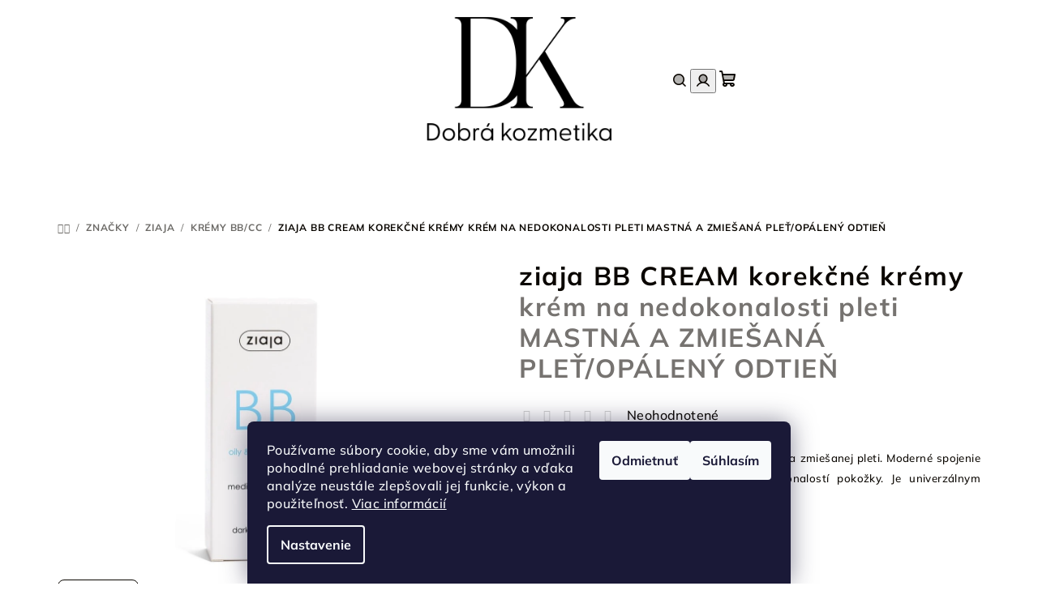

--- FILE ---
content_type: text/html; charset=utf-8
request_url: https://www.dobrakozmetika.sk/bb-cream-korekcne-kremy-mastna-a-zmiesana-plet-opaleny-odtien-krem-na-nedokonalosti-pleti/
body_size: 29186
content:
<!doctype html><html lang="sk" dir="ltr" class="header-background-light external-fonts-loaded"><head><meta charset="utf-8" /><meta name="viewport" content="width=device-width,initial-scale=1" /><title>ziaja BB CREAM korekčné krémy  krém na nedokonalosti pleti MASTNÁ A ZMIEŠANÁ PLEŤ/OPÁLENÝ ODTIEŇ - dobrakozmetika.sk</title><link rel="preconnect" href="https://cdn.myshoptet.com" /><link rel="dns-prefetch" href="https://cdn.myshoptet.com" /><link rel="preload" href="https://cdn.myshoptet.com/prj/dist/master/cms/libs/jquery/jquery-1.11.3.min.js" as="script" /><link href="https://cdn.myshoptet.com/prj/dist/master/cms/templates/frontend_templates/shared/css/font-face/mulish.css" rel="stylesheet"><link href="https://cdn.myshoptet.com/prj/dist/master/shop/dist/font-shoptet-14.css.d90e56d0dd782c13aabd.css" rel="stylesheet"><script>
dataLayer = [];
dataLayer.push({'shoptet' : {
    "pageId": 1432,
    "pageType": "productDetail",
    "currency": "EUR",
    "currencyInfo": {
        "decimalSeparator": ",",
        "exchangeRate": 1,
        "priceDecimalPlaces": 2,
        "symbol": "\u20ac",
        "symbolLeft": 0,
        "thousandSeparator": " "
    },
    "language": "sk",
    "projectId": 630358,
    "product": {
        "id": 1972,
        "guid": "572cfce0-ad16-11ed-aa99-246e96436f44",
        "hasVariants": false,
        "codes": [
            {
                "code": "703837 \/ 16215",
                "quantity": "> 5",
                "stocks": [
                    {
                        "id": "ext",
                        "quantity": "> 5"
                    }
                ]
            }
        ],
        "code": "703837 \/ 16215",
        "name": "ziaja BB CREAM korek\u010dn\u00e9 kr\u00e9my  kr\u00e9m na nedokonalosti pleti MASTN\u00c1 A ZMIE\u0160AN\u00c1 PLE\u0164\/OP\u00c1LEN\u00dd ODTIE\u0147",
        "appendix": "kr\u00e9m na nedokonalosti pleti MASTN\u00c1 A ZMIE\u0160AN\u00c1 PLE\u0164\/OP\u00c1LEN\u00dd ODTIE\u0147",
        "weight": 0.070000000000000007,
        "manufacturerGuid": "1EF5335B3E426D66AB22DA0BA3DED3EE",
        "currentCategory": "zna\u010dky | ziaja | kr\u00e9my bb\/cc",
        "currentCategoryGuid": "6ea13b4e-c3fa-11ed-adb3-246e96436e9c",
        "defaultCategory": "zna\u010dky | ziaja | kr\u00e9my bb\/cc",
        "defaultCategoryGuid": "6ea13b4e-c3fa-11ed-adb3-246e96436e9c",
        "currency": "EUR",
        "priceWithVat": 5.6399999999999997
    },
    "stocks": [
        {
            "id": "ext",
            "title": "Sklad",
            "isDeliveryPoint": 0,
            "visibleOnEshop": 1
        }
    ],
    "cartInfo": {
        "id": null,
        "freeShipping": false,
        "freeShippingFrom": 25,
        "leftToFreeGift": {
            "formattedPrice": "0 \u20ac",
            "priceLeft": 0
        },
        "freeGift": false,
        "leftToFreeShipping": {
            "priceLeft": 25,
            "dependOnRegion": 0,
            "formattedPrice": "25 \u20ac"
        },
        "discountCoupon": [],
        "getNoBillingShippingPrice": {
            "withoutVat": 0,
            "vat": 0,
            "withVat": 0
        },
        "cartItems": [],
        "taxMode": "ORDINARY"
    },
    "cart": [],
    "customer": {
        "priceRatio": 1,
        "priceListId": 1,
        "groupId": null,
        "registered": false,
        "mainAccount": false
    }
}});
dataLayer.push({'cookie_consent' : {
    "marketing": "denied",
    "analytics": "denied"
}});
document.addEventListener('DOMContentLoaded', function() {
    shoptet.consent.onAccept(function(agreements) {
        if (agreements.length == 0) {
            return;
        }
        dataLayer.push({
            'cookie_consent' : {
                'marketing' : (agreements.includes(shoptet.config.cookiesConsentOptPersonalisation)
                    ? 'granted' : 'denied'),
                'analytics': (agreements.includes(shoptet.config.cookiesConsentOptAnalytics)
                    ? 'granted' : 'denied')
            },
            'event': 'cookie_consent'
        });
    });
});
</script>
<meta property="og:type" content="website"><meta property="og:site_name" content="dobrakozmetika.sk"><meta property="og:url" content="https://www.dobrakozmetika.sk/bb-cream-korekcne-kremy-mastna-a-zmiesana-plet-opaleny-odtien-krem-na-nedokonalosti-pleti/"><meta property="og:title" content="ziaja BB CREAM korekčné krémy  krém na nedokonalosti pleti MASTNÁ A ZMIEŠANÁ PLEŤ/OPÁLENÝ ODTIEŇ - dobrakozmetika.sk"><meta name="author" content="dobrakozmetika.sk"><meta name="web_author" content="Shoptet.sk"><meta name="dcterms.rightsHolder" content="www.dobrakozmetika.sk"><meta name="robots" content="index,follow"><meta property="og:image" content="https://cdn.myshoptet.com/usr/www.dobrakozmetika.sk/user/shop/big/1972-1_ziaja-bb-krem-mastna-zmiesana-plet-tmavy-odtien-box.jpg?65b9241d"><meta property="og:description" content="ziaja BB CREAM korekčné krémy  krém na nedokonalosti pleti MASTNÁ A ZMIEŠANÁ PLEŤ/OPÁLENÝ ODTIEŇ. 
Aktívny korekčný krém na nedokonalosti mastnej a zmiešanej pleti. Moderné spojenie komplexnej starostlivosti s korigovaním nedokonalostí pokožky. Je univerzálnym riešením na rýchle zlepšenie vzhľadu pokožky.
 
objem:…"><meta name="description" content="ziaja BB CREAM korekčné krémy  krém na nedokonalosti pleti MASTNÁ A ZMIEŠANÁ PLEŤ/OPÁLENÝ ODTIEŇ. 
Aktívny korekčný krém na nedokonalosti mastnej a zmiešanej pleti. Moderné spojenie komplexnej starostlivosti s korigovaním nedokonalostí pokožky. Je univerzálnym riešením na rýchle zlepšenie vzhľadu pokožky.
 
objem:…"><meta property="product:price:amount" content="5.64"><meta property="product:price:currency" content="EUR"><style>:root {--color-primary: #ffffff;--color-primary-h: 0;--color-primary-s: 0%;--color-primary-l: 100%;--color-primary-hover: #0a0600;--color-primary-hover-h: 36;--color-primary-hover-s: 100%;--color-primary-hover-l: 2%;--color-secondary: #0a0600;--color-secondary-h: 36;--color-secondary-s: 100%;--color-secondary-l: 2%;--color-secondary-hover: #c8c6c1;--color-secondary-hover-h: 43;--color-secondary-hover-s: 6%;--color-secondary-hover-l: 77%;--color-tertiary: #ffffff;--color-tertiary-h: 0;--color-tertiary-s: 0%;--color-tertiary-l: 100%;--color-tertiary-hover: #0a0600;--color-tertiary-hover-h: 36;--color-tertiary-hover-s: 100%;--color-tertiary-hover-l: 2%;--color-header-background: #ffffff;--template-font: "Mulish";--template-headings-font: "Mulish";--header-background-url: url("[data-uri]");--cookies-notice-background: #1A1937;--cookies-notice-color: #F8FAFB;--cookies-notice-button-hover: #f5f5f5;--cookies-notice-link-hover: #27263f;--templates-update-management-preview-mode-content: "Náhľad aktualizácií šablóny je aktívny pre váš prehliadač."}</style>
    
    <link href="https://cdn.myshoptet.com/prj/dist/master/shop/dist/main-14.less.49334c2a0bd7c3ed0f9c.css" rel="stylesheet" />
                <link href="https://cdn.myshoptet.com/prj/dist/master/shop/dist/mobile-header-v1-14.less.10721fb2626f6cacd20c.css" rel="stylesheet" />
    
    <script>var shoptet = shoptet || {};</script>
    <script src="https://cdn.myshoptet.com/prj/dist/master/shop/dist/main-3g-header.js.05f199e7fd2450312de2.js"></script>
<!-- User include --><!-- api 427(81) html code header -->
<link rel="stylesheet" href="https://cdn.myshoptet.com/usr/api2.dklab.cz/user/documents/_doplnky/instagram/630358/1/630358_1.css" type="text/css" /><style>
        :root {
            --dklab-instagram-header-color: #000000;  
            --dklab-instagram-header-background: #DDDDDD;  
            --dklab-instagram-font-weight: 700;
            --dklab-instagram-font-size: %;
            --dklab-instagram-logoUrl: url(https://cdn.myshoptet.com/usr/api2.dklab.cz/user/documents/_doplnky/instagram/img/logo-duha.png); 
            --dklab-instagram-logo-size-width: 25px;
            --dklab-instagram-logo-size-height: 25px;                        
            --dklab-instagram-hover-content: 0;                        
            --dklab-instagram-padding: 0px;                        
            --dklab-instagram-border-color: #888888;
            
        }
        </style>
<!-- service 427(81) html code header -->
<link rel="stylesheet" href="https://cdn.myshoptet.com/usr/api2.dklab.cz/user/documents/_doplnky/instagram/font/instagramplus.css" type="text/css" />

<!-- project html code header -->
<style>
/*zmena farby patičky*/

#footer {
    background-color: #ef791f;
}

/**/


.next-to-carousel-banners > .banner-wrapper:first-child a .extended-banner-texts {
    background-color: #9b0920 !important;
    color: #fff !important;
}

.next-to-carousel-banners > .banner-wrapper:nth-child(2) a .extended-banner-texts {
    background-color: #ef791f !important;
    color: #fff !important;
}

.full-width.homepage-banners-full-width.middle-banners {
    background-color: #9b0920;
}
.full-width.homepage-banners-full-width.footer-banners {
    background-color: #ef791f;
}




</style>
<!-- /User include --><link rel="shortcut icon" href="/favicon.ico" type="image/x-icon" /><link rel="canonical" href="https://www.dobrakozmetika.sk/bb-cream-korekcne-kremy-mastna-a-zmiesana-plet-opaleny-odtien-krem-na-nedokonalosti-pleti/" />    <!-- Global site tag (gtag.js) - Google Analytics -->
    <script async src="https://www.googletagmanager.com/gtag/js?id=G-24KNWVLJ2F"></script>
    <script>
        
        window.dataLayer = window.dataLayer || [];
        function gtag(){dataLayer.push(arguments);}
        

                    console.debug('default consent data');

            gtag('consent', 'default', {"ad_storage":"denied","analytics_storage":"denied","ad_user_data":"denied","ad_personalization":"denied","wait_for_update":500});
            dataLayer.push({
                'event': 'default_consent'
            });
        
        gtag('js', new Date());

        
                gtag('config', 'G-24KNWVLJ2F', {"groups":"GA4","send_page_view":false,"content_group":"productDetail","currency":"EUR","page_language":"sk"});
        
                gtag('config', 'AW-449620365', {"allow_enhanced_conversions":true});
        
        
        
        
        
                    gtag('event', 'page_view', {"send_to":"GA4","page_language":"sk","content_group":"productDetail","currency":"EUR"});
        
                gtag('set', 'currency', 'EUR');

        gtag('event', 'view_item', {
            "send_to": "UA",
            "items": [
                {
                    "id": "703837 \/ 16215",
                    "name": "ziaja BB CREAM korek\u010dn\u00e9 kr\u00e9my  kr\u00e9m na nedokonalosti pleti MASTN\u00c1 A ZMIE\u0160AN\u00c1 PLE\u0164\/OP\u00c1LEN\u00dd ODTIE\u0147",
                    "category": "zna\u010dky \/ ziaja \/ kr\u00e9my bb\/cc",
                                        "brand": "ziaja",
                                                            "price": 4.59
                }
            ]
        });
        
        
        
        
        
                    gtag('event', 'view_item', {"send_to":"GA4","page_language":"sk","content_group":"productDetail","value":4.5899999999999999,"currency":"EUR","items":[{"item_id":"703837 \/ 16215","item_name":"ziaja BB CREAM korek\u010dn\u00e9 kr\u00e9my  kr\u00e9m na nedokonalosti pleti MASTN\u00c1 A ZMIE\u0160AN\u00c1 PLE\u0164\/OP\u00c1LEN\u00dd ODTIE\u0147","item_brand":"ziaja","item_category":"zna\u010dky","item_category2":"ziaja","item_category3":"kr\u00e9my bb\/cc","price":4.5899999999999999,"quantity":1,"index":0}]});
        
        
        
        
        
        
        
        document.addEventListener('DOMContentLoaded', function() {
            if (typeof shoptet.tracking !== 'undefined') {
                for (var id in shoptet.tracking.bannersList) {
                    gtag('event', 'view_promotion', {
                        "send_to": "UA",
                        "promotions": [
                            {
                                "id": shoptet.tracking.bannersList[id].id,
                                "name": shoptet.tracking.bannersList[id].name,
                                "position": shoptet.tracking.bannersList[id].position
                            }
                        ]
                    });
                }
            }

            shoptet.consent.onAccept(function(agreements) {
                if (agreements.length !== 0) {
                    console.debug('gtag consent accept');
                    var gtagConsentPayload =  {
                        'ad_storage': agreements.includes(shoptet.config.cookiesConsentOptPersonalisation)
                            ? 'granted' : 'denied',
                        'analytics_storage': agreements.includes(shoptet.config.cookiesConsentOptAnalytics)
                            ? 'granted' : 'denied',
                                                                                                'ad_user_data': agreements.includes(shoptet.config.cookiesConsentOptPersonalisation)
                            ? 'granted' : 'denied',
                        'ad_personalization': agreements.includes(shoptet.config.cookiesConsentOptPersonalisation)
                            ? 'granted' : 'denied',
                        };
                    console.debug('update consent data', gtagConsentPayload);
                    gtag('consent', 'update', gtagConsentPayload);
                    dataLayer.push(
                        { 'event': 'update_consent' }
                    );
                }
            });
        });
    </script>
</head><body class="desktop id-1432 in-kremy-bb-cc template-14 type-product type-detail one-column-body columns-4 smart-labels-active ums_forms_redesign--off ums_a11y_category_page--on ums_discussion_rating_forms--off ums_flags_display_unification--on ums_a11y_login--on mobile-header-version-1"><noscript>
    <style>
        #header {
            padding-top: 0;
            position: relative !important;
            top: 0;
        }
        .header-navigation {
            position: relative !important;
        }
        .overall-wrapper {
            margin: 0 !important;
        }
        body:not(.ready) {
            visibility: visible !important;
        }
    </style>
    <div class="no-javascript">
        <div class="no-javascript__title">Musíte zmeniť nastavenie vášho prehliadača</div>
        <div class="no-javascript__text">Pozrite sa na: <a href="https://www.google.com/support/bin/answer.py?answer=23852">Ako povoliť JavaScript vo vašom prehliadači</a>.</div>
        <div class="no-javascript__text">Ak používate software na blokovanie reklám, možno bude potrebné, aby ste povolili JavaScript z tejto stránky.</div>
        <div class="no-javascript__text">Ďakujeme.</div>
    </div>
</noscript>

        <div id="fb-root"></div>
        <script>
            window.fbAsyncInit = function() {
                FB.init({
                    autoLogAppEvents : true,
                    xfbml            : true,
                    version          : 'v24.0'
                });
            };
        </script>
        <script async defer crossorigin="anonymous" src="https://connect.facebook.net/sk_SK/sdk.js#xfbml=1&version=v24.0"></script>    <div class="siteCookies siteCookies--bottom siteCookies--dark js-siteCookies" role="dialog" data-testid="cookiesPopup" data-nosnippet>
        <div class="siteCookies__form">
            <div class="siteCookies__content">
                <div class="siteCookies__text">
                    Používame súbory cookie, aby sme vám umožnili pohodlné prehliadanie webovej stránky a vďaka analýze neustále zlepšovali jej funkcie, výkon a použiteľnosť. <a href="https://532301.myshoptet.com/podmienky-ochrany-osobnych-udajov/" target="_blank" rel="noopener noreferrer">Viac informácií</a>
                </div>
                <p class="siteCookies__links">
                    <button class="siteCookies__link js-cookies-settings" aria-label="Nastavenia cookies" data-testid="cookiesSettings">Nastavenie</button>
                </p>
            </div>
            <div class="siteCookies__buttonWrap">
                                    <button class="siteCookies__button js-cookiesConsentSubmit" value="reject" aria-label="Odmietnuť cookies" data-testid="buttonCookiesReject">Odmietnuť</button>
                                <button class="siteCookies__button js-cookiesConsentSubmit" value="all" aria-label="Prijať cookies" data-testid="buttonCookiesAccept">Súhlasím</button>
            </div>
        </div>
        <script>
            document.addEventListener("DOMContentLoaded", () => {
                const siteCookies = document.querySelector('.js-siteCookies');
                document.addEventListener("scroll", shoptet.common.throttle(() => {
                    const st = document.documentElement.scrollTop;
                    if (st > 1) {
                        siteCookies.classList.add('siteCookies--scrolled');
                    } else {
                        siteCookies.classList.remove('siteCookies--scrolled');
                    }
                }, 100));
            });
        </script>
    </div>
<a href="#content" class="skip-link sr-only">Prejsť na obsah</a><div class="overall-wrapper"><header id="header">
        <div class="header-top">
            <div class="container navigation-wrapper header-top-wrapper">
                <div class="navigation-tools">
                                    </div>
                <div class="site-name"><a href="/" data-testid="linkWebsiteLogo"><img src="https://cdn.myshoptet.com/usr/www.dobrakozmetika.sk/user/logos/logo03.png" alt="dobrakozmetika.sk" fetchpriority="low" /></a></div>                <div class="navigation-buttons">
                    <a href="#" class="toggle-window" data-target="search" data-testid="linkSearchIcon"><i class="icon-search"></i><span class="sr-only">Hľadať</span></a>
                                                                                                                                            <button class="top-nav-button top-nav-button-login toggle-window" type="button" data-target="login" aria-haspopup="dialog" aria-expanded="false" aria-controls="login" data-testid="signin">
                                        <i class="icon-login"></i><span class="sr-only">Prihlásenie</span>
                                    </button>
                                                                                                                                
    <a href="/kosik/" class="btn btn-icon toggle-window cart-count" data-target="cart" data-testid="headerCart" rel="nofollow" aria-haspopup="dialog" aria-expanded="false" aria-controls="cart-widget">
        <span class="icon-cart"></span>
                <span class="sr-only">Nákupný košík</span>
        
    
            </a>
                    <a href="#" class="toggle-window" data-target="navigation" data-testid="hamburgerMenu"></a>
                </div>
                <div class="user-action">
                                            <div class="user-action-in">
            <div id="login" class="user-action-login popup-widget login-widget" role="dialog" aria-labelledby="loginHeading">
        <div class="popup-widget-inner">
                            <h2 id="loginHeading">Prihlásenie k vášmu účtu</h2><div id="customerLogin"><form action="/action/Customer/Login/" method="post" id="formLoginIncluded" class="csrf-enabled formLogin" data-testid="formLogin"><input type="hidden" name="referer" value="" /><div class="form-group"><div class="input-wrapper email js-validated-element-wrapper no-label"><input type="email" name="email" class="form-control" autofocus placeholder="E-mailová adresa (napr. jan@novak.sk)" data-testid="inputEmail" autocomplete="email" required /></div></div><div class="form-group"><div class="input-wrapper password js-validated-element-wrapper no-label"><input type="password" name="password" class="form-control" placeholder="Heslo" data-testid="inputPassword" autocomplete="current-password" required /><span class="no-display">Nemôžete vyplniť toto pole</span><input type="text" name="surname" value="" class="no-display" /></div></div><div class="form-group"><div class="login-wrapper"><button type="submit" class="btn btn-secondary btn-text btn-login" data-testid="buttonSubmit">Prihlásiť sa</button><div class="password-helper"><a href="/registracia/" data-testid="signup" rel="nofollow">Nová registrácia</a><a href="/klient/zabudnute-heslo/" rel="nofollow">Zabudnuté heslo</a></div></div></div></form>
</div>                    </div>
    </div>

        <div id="cart-widget" class="user-action-cart popup-widget cart-widget loader-wrapper" data-testid="popupCartWidget" role="dialog" aria-hidden="true">
        <div class="popup-widget-inner cart-widget-inner place-cart-here">
            <div class="loader-overlay">
                <div class="loader"></div>
            </div>
        </div>
    </div>

        <div class="user-action-search popup-widget search-widget search stay-open" itemscope itemtype="https://schema.org/WebSite" data-testid="searchWidget">
        <span href="#" class="search-widget-close toggle-window" data-target="search" data-testid="linkSearchIcon"></span>
        <meta itemprop="headline" content="krémy bb/cc"/><meta itemprop="url" content="https://www.dobrakozmetika.sk"/><meta itemprop="text" content="ziaja BB CREAM korekčné krémy krém na nedokonalosti pleti MASTNÁ A ZMIEŠANÁ PLEŤ/OPÁLENÝ ODTIEŇ. Aktívny korekčný krém na nedokonalosti mastnej a&amp;amp;nbsp;zmiešanej pleti. Moderné spojenie komplexnej starostlivosti s&amp;amp;nbsp;korigovaním nedokonalostí pokožky. Je univerzálnym riešením na rýchle zlepšenie vzhľadu..."/>        <form action="/action/ProductSearch/prepareString/" method="post"
    id="formSearchForm" class="search-form compact-form js-search-main"
    itemprop="potentialAction" itemscope itemtype="https://schema.org/SearchAction" data-testid="searchForm">
    <fieldset>
        <meta itemprop="target"
            content="https://www.dobrakozmetika.sk/vyhladavanie/?string={string}"/>
        <input type="hidden" name="language" value="sk"/>
        
    <span class="search-form-input-group">
        
    <span class="search-input-icon" aria-hidden="true"></span>

<input
    type="search"
    name="string"
        class="query-input form-control search-input js-search-input"
    placeholder="Napíšte, čo hľadáte"
    autocomplete="off"
    required
    itemprop="query-input"
    aria-label="Vyhľadávanie"
    data-testid="searchInput"
>
        <button type="submit" class="btn btn-default search-button" data-testid="searchBtn">Hľadať</button>
    </span>

    </fieldset>
</form>
    </div>
</div>
                                    </div>
            </div>
        </div>
        <div class="header-bottom">
            <div class="navigation-wrapper header-bottom-wrapper">
                <nav id="navigation" aria-label="Hlavné menu" data-collapsible="true"><div class="navigation-in menu"><ul class="menu-level-1" role="menubar" data-testid="headerMenuItems"><li class="menu-item-718 ext" role="none"><a href="/akcie/" data-testid="headerMenuItem" role="menuitem" aria-haspopup="true" aria-expanded="false"><b>akcie</b><span class="submenu-arrow"></span></a><ul class="menu-level-2" aria-label="akcie" tabindex="-1" role="menu"><li class="menu-item-1438" role="none"><a href="/zlava-vypredaj-2/" class="menu-image" data-testid="headerMenuItem" tabindex="-1" aria-hidden="true"><img src="data:image/svg+xml,%3Csvg%20width%3D%22140%22%20height%3D%22100%22%20xmlns%3D%22http%3A%2F%2Fwww.w3.org%2F2000%2Fsvg%22%3E%3C%2Fsvg%3E" alt="" aria-hidden="true" width="140" height="100"  data-src="https://cdn.myshoptet.com/prj/dist/master/cms/templates/frontend_templates/00/img/folder.svg" fetchpriority="low" /></a><div><a href="/zlava-vypredaj-2/" data-testid="headerMenuItem" role="menuitem"><span>zľava/výpredaj</span></a>
                        </div></li><li class="menu-item-1354" role="none"><a href="/darcekove-sety/" class="menu-image" data-testid="headerMenuItem" tabindex="-1" aria-hidden="true"><img src="data:image/svg+xml,%3Csvg%20width%3D%22140%22%20height%3D%22100%22%20xmlns%3D%22http%3A%2F%2Fwww.w3.org%2F2000%2Fsvg%22%3E%3C%2Fsvg%3E" alt="" aria-hidden="true" width="140" height="100"  data-src="https://cdn.myshoptet.com/prj/dist/master/cms/templates/frontend_templates/00/img/folder.svg" fetchpriority="low" /></a><div><a href="/darcekove-sety/" data-testid="headerMenuItem" role="menuitem"><span>darčekové sety</span></a>
                        </div></li><li class="menu-item-1366" role="none"><a href="/tasky-doplnky/" class="menu-image" data-testid="headerMenuItem" tabindex="-1" aria-hidden="true"><img src="data:image/svg+xml,%3Csvg%20width%3D%22140%22%20height%3D%22100%22%20xmlns%3D%22http%3A%2F%2Fwww.w3.org%2F2000%2Fsvg%22%3E%3C%2Fsvg%3E" alt="" aria-hidden="true" width="140" height="100"  data-src="https://cdn.myshoptet.com/prj/dist/master/cms/templates/frontend_templates/00/img/folder.svg" fetchpriority="low" /></a><div><a href="/tasky-doplnky/" data-testid="headerMenuItem" role="menuitem"><span>tašky/doplnkový sortiment</span></a>
                        </div></li></ul></li>
<li class="menu-item-1477 ext" role="none"><a href="/vone/" data-testid="headerMenuItem" role="menuitem" aria-haspopup="true" aria-expanded="false"><b>vône</b><span class="submenu-arrow"></span></a><ul class="menu-level-2" aria-label="vône" tabindex="-1" role="menu"><li class="menu-item-1483" role="none"><a href="/la-rive-parfumy-for-him-kolekcia-pre-muzov/" class="menu-image" data-testid="headerMenuItem" tabindex="-1" aria-hidden="true"><img src="data:image/svg+xml,%3Csvg%20width%3D%22140%22%20height%3D%22100%22%20xmlns%3D%22http%3A%2F%2Fwww.w3.org%2F2000%2Fsvg%22%3E%3C%2Fsvg%3E" alt="" aria-hidden="true" width="140" height="100"  data-src="https://cdn.myshoptet.com/usr/www.dobrakozmetika.sk/user/categories/thumb/absolute_sport_model_la_rive.jpg" fetchpriority="low" /></a><div><a href="/la-rive-parfumy-for-him-kolekcia-pre-muzov/" data-testid="headerMenuItem" role="menuitem"><span>pánske vône</span></a>
                        </div></li><li class="menu-item-1480" role="none"><a href="/la-rive-parfumy-for-her-kolekcia-pre-zeny/" class="menu-image" data-testid="headerMenuItem" tabindex="-1" aria-hidden="true"><img src="data:image/svg+xml,%3Csvg%20width%3D%22140%22%20height%3D%22100%22%20xmlns%3D%22http%3A%2F%2Fwww.w3.org%2F2000%2Fsvg%22%3E%3C%2Fsvg%3E" alt="" aria-hidden="true" width="140" height="100"  data-src="https://cdn.myshoptet.com/usr/www.dobrakozmetika.sk/user/categories/thumb/vanilla_touche_model_la_rive_(4).jpg" fetchpriority="low" /></a><div><a href="/la-rive-parfumy-for-her-kolekcia-pre-zeny/" data-testid="headerMenuItem" role="menuitem"><span>dámske vône</span></a>
                        </div></li><li class="menu-item-1486" role="none"><a href="/la-rive-parfumy-crystals-collection-swarovski/" class="menu-image" data-testid="headerMenuItem" tabindex="-1" aria-hidden="true"><img src="data:image/svg+xml,%3Csvg%20width%3D%22140%22%20height%3D%22100%22%20xmlns%3D%22http%3A%2F%2Fwww.w3.org%2F2000%2Fsvg%22%3E%3C%2Fsvg%3E" alt="" aria-hidden="true" width="140" height="100"  data-src="https://cdn.myshoptet.com/usr/www.dobrakozmetika.sk/user/categories/thumb/lady_diamond_model_la_rive_(1).jpg" fetchpriority="low" /></a><div><a href="/la-rive-parfumy-crystals-collection-swarovski/" data-testid="headerMenuItem" role="menuitem"><span>crystals collection</span></a>
                        </div></li><li class="menu-item-1489" role="none"><a href="/la-rive-parfumy-body-mist-hmla-na-telo/" class="menu-image" data-testid="headerMenuItem" tabindex="-1" aria-hidden="true"><img src="data:image/svg+xml,%3Csvg%20width%3D%22140%22%20height%3D%22100%22%20xmlns%3D%22http%3A%2F%2Fwww.w3.org%2F2000%2Fsvg%22%3E%3C%2Fsvg%3E" alt="" aria-hidden="true" width="140" height="100"  data-src="https://cdn.myshoptet.com/usr/www.dobrakozmetika.sk/user/categories/thumb/summer_joy_model_la_rive.jpg" fetchpriority="low" /></a><div><a href="/la-rive-parfumy-body-mist-hmla-na-telo/" data-testid="headerMenuItem" role="menuitem"><span>hmly na telo a vlasy</span></a>
                        </div></li><li class="menu-item-1495" role="none"><a href="/la-rive-parfumy-disney-collection-vone-pre-deti/" class="menu-image" data-testid="headerMenuItem" tabindex="-1" aria-hidden="true"><img src="data:image/svg+xml,%3Csvg%20width%3D%22140%22%20height%3D%22100%22%20xmlns%3D%22http%3A%2F%2Fwww.w3.org%2F2000%2Fsvg%22%3E%3C%2Fsvg%3E" alt="" aria-hidden="true" width="140" height="100"  data-src="https://cdn.myshoptet.com/usr/www.dobrakozmetika.sk/user/categories/thumb/frozen_la_rive_(8).png" fetchpriority="low" /></a><div><a href="/la-rive-parfumy-disney-collection-vone-pre-deti/" data-testid="headerMenuItem" role="menuitem"><span>DISNEY collection</span></a>
                        </div></li></ul></li>
<li class="menu-item-931 ext" role="none"><a href="/tvar/" data-testid="headerMenuItem" role="menuitem" aria-haspopup="true" aria-expanded="false"><b>tvár</b><span class="submenu-arrow"></span></a><ul class="menu-level-2" aria-label="tvár" tabindex="-1" role="menu"><li class="menu-item-979 has-third-level" role="none"><a href="/pletove-kremy/" class="menu-image" data-testid="headerMenuItem" tabindex="-1" aria-hidden="true"><img src="data:image/svg+xml,%3Csvg%20width%3D%22140%22%20height%3D%22100%22%20xmlns%3D%22http%3A%2F%2Fwww.w3.org%2F2000%2Fsvg%22%3E%3C%2Fsvg%3E" alt="" aria-hidden="true" width="140" height="100"  data-src="https://cdn.myshoptet.com/prj/dist/master/cms/templates/frontend_templates/00/img/folder.svg" fetchpriority="low" /></a><div><a href="/pletove-kremy/" data-testid="headerMenuItem" role="menuitem"><span>pleťové krémy</span></a>
                                                    <ul class="menu-level-3" role="menu">
                                                                    <li class="menu-item-1009" role="none">
                                        <a href="/denne/" data-testid="headerMenuItem" role="menuitem">
                                            denné</a>                                    </li>
                                                                    <li class="menu-item-1012" role="none">
                                        <a href="/nocne/" data-testid="headerMenuItem" role="menuitem">
                                            nočné</a>                                    </li>
                                                                    <li class="menu-item-1015" role="none">
                                        <a href="/den-noc/" data-testid="headerMenuItem" role="menuitem">
                                            deň/noc</a>                                    </li>
                                                                    <li class="menu-item-1018" role="none">
                                        <a href="/bb-cc/" data-testid="headerMenuItem" role="menuitem">
                                            bb/cc</a>                                    </li>
                                                                    <li class="menu-item-1021" role="none">
                                        <a href="/opalovacie-samoopalovacie/" data-testid="headerMenuItem" role="menuitem">
                                            opaľovacie/samoopaľovacie</a>                                    </li>
                                                                    <li class="menu-item-1024" role="none">
                                        <a href="/spf/" data-testid="headerMenuItem" role="menuitem">
                                            spf+</a>                                    </li>
                                                            </ul>
                        </div></li><li class="menu-item-961 has-third-level" role="none"><a href="/cistenie-pleti/" class="menu-image" data-testid="headerMenuItem" tabindex="-1" aria-hidden="true"><img src="data:image/svg+xml,%3Csvg%20width%3D%22140%22%20height%3D%22100%22%20xmlns%3D%22http%3A%2F%2Fwww.w3.org%2F2000%2Fsvg%22%3E%3C%2Fsvg%3E" alt="" aria-hidden="true" width="140" height="100"  data-src="https://cdn.myshoptet.com/prj/dist/master/cms/templates/frontend_templates/00/img/folder.svg" fetchpriority="low" /></a><div><a href="/cistenie-pleti/" data-testid="headerMenuItem" role="menuitem"><span>čistenie pleti</span></a>
                                                    <ul class="menu-level-3" role="menu">
                                                                    <li class="menu-item-988" role="none">
                                        <a href="/pletove-mlieka/" data-testid="headerMenuItem" role="menuitem">
                                            pleťové mlieka</a>                                    </li>
                                                                    <li class="menu-item-991" role="none">
                                        <a href="/pletove-peelingy/" data-testid="headerMenuItem" role="menuitem">
                                            pleťové peelingy</a>                                    </li>
                                                                    <li class="menu-item-994" role="none">
                                        <a href="/pletove-tonika/" data-testid="headerMenuItem" role="menuitem">
                                            pleťové toniká</a>                                    </li>
                                                                    <li class="menu-item-997" role="none">
                                        <a href="/micelarne-vody-mlieka/" data-testid="headerMenuItem" role="menuitem">
                                            micelárne vody a mlieka</a>                                    </li>
                                                                    <li class="menu-item-1000" role="none">
                                        <a href="/odlicovacie-pripravky-2/" data-testid="headerMenuItem" role="menuitem">
                                            odličovacie prípravky</a>                                    </li>
                                                                    <li class="menu-item-1003" role="none">
                                        <a href="/umyvacie-gely-mydla/" data-testid="headerMenuItem" role="menuitem">
                                            umývacie gély/mydlá</a>                                    </li>
                                                                    <li class="menu-item-1006" role="none">
                                        <a href="/umyvacie-peny-pasty/" data-testid="headerMenuItem" role="menuitem">
                                            umývacie peny/pasty</a>                                    </li>
                                                            </ul>
                        </div></li><li class="menu-item-964" role="none"><a href="/pletove-masky/" class="menu-image" data-testid="headerMenuItem" tabindex="-1" aria-hidden="true"><img src="data:image/svg+xml,%3Csvg%20width%3D%22140%22%20height%3D%22100%22%20xmlns%3D%22http%3A%2F%2Fwww.w3.org%2F2000%2Fsvg%22%3E%3C%2Fsvg%3E" alt="" aria-hidden="true" width="140" height="100"  data-src="https://cdn.myshoptet.com/prj/dist/master/cms/templates/frontend_templates/00/img/folder.svg" fetchpriority="low" /></a><div><a href="/pletove-masky/" data-testid="headerMenuItem" role="menuitem"><span>pleťové masky</span></a>
                        </div></li><li class="menu-item-967" role="none"><a href="/pletove-sera/" class="menu-image" data-testid="headerMenuItem" tabindex="-1" aria-hidden="true"><img src="data:image/svg+xml,%3Csvg%20width%3D%22140%22%20height%3D%22100%22%20xmlns%3D%22http%3A%2F%2Fwww.w3.org%2F2000%2Fsvg%22%3E%3C%2Fsvg%3E" alt="" aria-hidden="true" width="140" height="100"  data-src="https://cdn.myshoptet.com/prj/dist/master/cms/templates/frontend_templates/00/img/folder.svg" fetchpriority="low" /></a><div><a href="/pletove-sera/" data-testid="headerMenuItem" role="menuitem"><span>pleťové séra</span></a>
                        </div></li><li class="menu-item-970" role="none"><a href="/ocne-kremy-gely-sera/" class="menu-image" data-testid="headerMenuItem" tabindex="-1" aria-hidden="true"><img src="data:image/svg+xml,%3Csvg%20width%3D%22140%22%20height%3D%22100%22%20xmlns%3D%22http%3A%2F%2Fwww.w3.org%2F2000%2Fsvg%22%3E%3C%2Fsvg%3E" alt="" aria-hidden="true" width="140" height="100"  data-src="https://cdn.myshoptet.com/prj/dist/master/cms/templates/frontend_templates/00/img/folder.svg" fetchpriority="low" /></a><div><a href="/ocne-kremy-gely-sera/" data-testid="headerMenuItem" role="menuitem"><span>očné krémy, gély, séra</span></a>
                        </div></li><li class="menu-item-973" role="none"><a href="/lokalne-reduktory/" class="menu-image" data-testid="headerMenuItem" tabindex="-1" aria-hidden="true"><img src="data:image/svg+xml,%3Csvg%20width%3D%22140%22%20height%3D%22100%22%20xmlns%3D%22http%3A%2F%2Fwww.w3.org%2F2000%2Fsvg%22%3E%3C%2Fsvg%3E" alt="" aria-hidden="true" width="140" height="100"  data-src="https://cdn.myshoptet.com/prj/dist/master/cms/templates/frontend_templates/00/img/folder.svg" fetchpriority="low" /></a><div><a href="/lokalne-reduktory/" data-testid="headerMenuItem" role="menuitem"><span>lokálne reduktory</span></a>
                        </div></li><li class="menu-item-976" role="none"><a href="/pripravky-na-pery/" class="menu-image" data-testid="headerMenuItem" tabindex="-1" aria-hidden="true"><img src="data:image/svg+xml,%3Csvg%20width%3D%22140%22%20height%3D%22100%22%20xmlns%3D%22http%3A%2F%2Fwww.w3.org%2F2000%2Fsvg%22%3E%3C%2Fsvg%3E" alt="" aria-hidden="true" width="140" height="100"  data-src="https://cdn.myshoptet.com/prj/dist/master/cms/templates/frontend_templates/00/img/folder.svg" fetchpriority="low" /></a><div><a href="/pripravky-na-pery/" data-testid="headerMenuItem" role="menuitem"><span>prípravky na pery</span></a>
                        </div></li><li class="menu-item-982" role="none"><a href="/specialna-starostlivost-masticky/" class="menu-image" data-testid="headerMenuItem" tabindex="-1" aria-hidden="true"><img src="data:image/svg+xml,%3Csvg%20width%3D%22140%22%20height%3D%22100%22%20xmlns%3D%22http%3A%2F%2Fwww.w3.org%2F2000%2Fsvg%22%3E%3C%2Fsvg%3E" alt="" aria-hidden="true" width="140" height="100"  data-src="https://cdn.myshoptet.com/prj/dist/master/cms/templates/frontend_templates/00/img/folder.svg" fetchpriority="low" /></a><div><a href="/specialna-starostlivost-masticky/" data-testid="headerMenuItem" role="menuitem"><span>špeciálna starostlivosť/mastičky</span></a>
                        </div></li><li class="menu-item-985" role="none"><a href="/osviezujuce-spreje-hmly/" class="menu-image" data-testid="headerMenuItem" tabindex="-1" aria-hidden="true"><img src="data:image/svg+xml,%3Csvg%20width%3D%22140%22%20height%3D%22100%22%20xmlns%3D%22http%3A%2F%2Fwww.w3.org%2F2000%2Fsvg%22%3E%3C%2Fsvg%3E" alt="" aria-hidden="true" width="140" height="100"  data-src="https://cdn.myshoptet.com/prj/dist/master/cms/templates/frontend_templates/00/img/folder.svg" fetchpriority="low" /></a><div><a href="/osviezujuce-spreje-hmly/" data-testid="headerMenuItem" role="menuitem"><span>osviežujúce spreje/hmly</span></a>
                        </div></li><li class="menu-item-946 has-third-level" role="none"><a href="/dentalna-hygiena/" class="menu-image" data-testid="headerMenuItem" tabindex="-1" aria-hidden="true"><img src="data:image/svg+xml,%3Csvg%20width%3D%22140%22%20height%3D%22100%22%20xmlns%3D%22http%3A%2F%2Fwww.w3.org%2F2000%2Fsvg%22%3E%3C%2Fsvg%3E" alt="" aria-hidden="true" width="140" height="100"  data-src="https://cdn.myshoptet.com/prj/dist/master/cms/templates/frontend_templates/00/img/folder.svg" fetchpriority="low" /></a><div><a href="/dentalna-hygiena/" data-testid="headerMenuItem" role="menuitem"><span>dentálna hygiena</span></a>
                                                    <ul class="menu-level-3" role="menu">
                                                                    <li class="menu-item-1108" role="none">
                                        <a href="/zubne-pasty/" data-testid="headerMenuItem" role="menuitem">
                                            zubné pasty</a>                                    </li>
                                                                    <li class="menu-item-1111" role="none">
                                        <a href="/ustne-vody/" data-testid="headerMenuItem" role="menuitem">
                                            ústne vody</a>                                    </li>
                                                                    <li class="menu-item-1114" role="none">
                                        <a href="/pre-deti/" data-testid="headerMenuItem" role="menuitem">
                                            pre deti</a>                                    </li>
                                                            </ul>
                        </div></li><li class="menu-item-955 has-third-level" role="none"><a href="/deti/" class="menu-image" data-testid="headerMenuItem" tabindex="-1" aria-hidden="true"><img src="data:image/svg+xml,%3Csvg%20width%3D%22140%22%20height%3D%22100%22%20xmlns%3D%22http%3A%2F%2Fwww.w3.org%2F2000%2Fsvg%22%3E%3C%2Fsvg%3E" alt="" aria-hidden="true" width="140" height="100"  data-src="https://cdn.myshoptet.com/prj/dist/master/cms/templates/frontend_templates/00/img/folder.svg" fetchpriority="low" /></a><div><a href="/deti/" data-testid="headerMenuItem" role="menuitem"><span>deti</span></a>
                                                    <ul class="menu-level-3" role="menu">
                                                                    <li class="menu-item-1135" role="none">
                                        <a href="/starostlivost-o-plet-2/" data-testid="headerMenuItem" role="menuitem">
                                            starostlivosť o pleť</a>                                    </li>
                                                                    <li class="menu-item-1138" role="none">
                                        <a href="/starostlivost-o-pokozku-tela/" data-testid="headerMenuItem" role="menuitem">
                                            starostlivosť o pokožku tela</a>                                    </li>
                                                                    <li class="menu-item-1141" role="none">
                                        <a href="/umyvanie-kupel/" data-testid="headerMenuItem" role="menuitem">
                                            umývanie &amp; kúpeľ</a>                                    </li>
                                                                    <li class="menu-item-1144" role="none">
                                        <a href="/sampony-3/" data-testid="headerMenuItem" role="menuitem">
                                            šampóny</a>                                    </li>
                                                                    <li class="menu-item-1147" role="none">
                                        <a href="/dentalna-hygiena-2/" data-testid="headerMenuItem" role="menuitem">
                                            dentálna hygiena</a>                                    </li>
                                                                    <li class="menu-item-1150" role="none">
                                        <a href="/pripravky-na-opalovanie/" data-testid="headerMenuItem" role="menuitem">
                                            prípravky na opaľovanie</a>                                    </li>
                                                                    <li class="menu-item-1498" role="none">
                                        <a href="/la-rive-vone-pre-deti-disney-collection/" data-testid="headerMenuItem" role="menuitem">
                                            vône pre deti</a>                                    </li>
                                                            </ul>
                        </div></li><li class="menu-item-949 has-third-level" role="none"><a href="/muzi/" class="menu-image" data-testid="headerMenuItem" tabindex="-1" aria-hidden="true"><img src="data:image/svg+xml,%3Csvg%20width%3D%22140%22%20height%3D%22100%22%20xmlns%3D%22http%3A%2F%2Fwww.w3.org%2F2000%2Fsvg%22%3E%3C%2Fsvg%3E" alt="" aria-hidden="true" width="140" height="100"  data-src="https://cdn.myshoptet.com/usr/www.dobrakozmetika.sk/user/categories/thumb/grey_point_model_la_rive_(1).jpg" fetchpriority="low" /></a><div><a href="/muzi/" data-testid="headerMenuItem" role="menuitem"><span>muži</span></a>
                                                    <ul class="menu-level-3" role="menu">
                                                                    <li class="menu-item-1117" role="none">
                                        <a href="/starostlivost-o-plet/" data-testid="headerMenuItem" role="menuitem">
                                            starostlivosť o pleť</a>                                    </li>
                                                                    <li class="menu-item-1120" role="none">
                                        <a href="/starostlivost-o-telo-ruky/" data-testid="headerMenuItem" role="menuitem">
                                            starostlivosť o telo &amp; ruky</a>                                    </li>
                                                                    <li class="menu-item-1123" role="none">
                                        <a href="/pripravky-na-holenie/" data-testid="headerMenuItem" role="menuitem">
                                            prípravky na holenie</a>                                    </li>
                                                                    <li class="menu-item-1126" role="none">
                                        <a href="/antiperspiranty-2/" data-testid="headerMenuItem" role="menuitem">
                                            antiperspiranty</a>                                    </li>
                                                                    <li class="menu-item-1129" role="none">
                                        <a href="/sprchovacie-gely-intimna-hygiena/" data-testid="headerMenuItem" role="menuitem">
                                            sprchovacie gély &amp; intímna hygiena</a>                                    </li>
                                                                    <li class="menu-item-1132" role="none">
                                        <a href="/sampony-2/" data-testid="headerMenuItem" role="menuitem">
                                            šampóny</a>                                    </li>
                                                                    <li class="menu-item-1501" role="none">
                                        <a href="/la-rive-panske-vone/" data-testid="headerMenuItem" role="menuitem">
                                            pánske vône</a>                                    </li>
                                                            </ul>
                        </div></li><li class="menu-item-958 has-third-level" role="none"><a href="/opalovacie-samoopalovacie-pripravky/" class="menu-image" data-testid="headerMenuItem" tabindex="-1" aria-hidden="true"><img src="data:image/svg+xml,%3Csvg%20width%3D%22140%22%20height%3D%22100%22%20xmlns%3D%22http%3A%2F%2Fwww.w3.org%2F2000%2Fsvg%22%3E%3C%2Fsvg%3E" alt="" aria-hidden="true" width="140" height="100"  data-src="https://cdn.myshoptet.com/prj/dist/master/cms/templates/frontend_templates/00/img/folder.svg" fetchpriority="low" /></a><div><a href="/opalovacie-samoopalovacie-pripravky/" data-testid="headerMenuItem" role="menuitem"><span>opaľovacie &amp; samoopaľovacie prípravky</span></a>
                                                    <ul class="menu-level-3" role="menu">
                                                                    <li class="menu-item-1156" role="none">
                                        <a href="/opalovacie-pripravky-na-tvar/" data-testid="headerMenuItem" role="menuitem">
                                            opaľovacie prípravky na tvár</a>                                    </li>
                                                                    <li class="menu-item-1159" role="none">
                                        <a href="/samoopalovacie-pripravky/" data-testid="headerMenuItem" role="menuitem">
                                            samoopaľovacie prípravky</a>                                    </li>
                                                                    <li class="menu-item-1165" role="none">
                                        <a href="/opalovacie-pripravky-pre-deti/" data-testid="headerMenuItem" role="menuitem">
                                            opaľovacie prípravky pre deti</a>                                    </li>
                                                            </ul>
                        </div></li></ul></li>
<li class="menu-item-1596" role="none"><a href="/make-up/" data-testid="headerMenuItem" role="menuitem" aria-expanded="false"><b>make-up</b></a></li>
<li class="menu-item-934 ext" role="none"><a href="/telo/" data-testid="headerMenuItem" role="menuitem" aria-haspopup="true" aria-expanded="false"><b>telo</b><span class="submenu-arrow"></span></a><ul class="menu-level-2" aria-label="telo" tabindex="-1" role="menu"><li class="menu-item-940" role="none"><a href="/nohy/" class="menu-image" data-testid="headerMenuItem" tabindex="-1" aria-hidden="true"><img src="data:image/svg+xml,%3Csvg%20width%3D%22140%22%20height%3D%22100%22%20xmlns%3D%22http%3A%2F%2Fwww.w3.org%2F2000%2Fsvg%22%3E%3C%2Fsvg%3E" alt="" aria-hidden="true" width="140" height="100"  data-src="https://cdn.myshoptet.com/prj/dist/master/cms/templates/frontend_templates/00/img/folder.svg" fetchpriority="low" /></a><div><a href="/nohy/" data-testid="headerMenuItem" role="menuitem"><span>nohy</span></a>
                        </div></li><li class="menu-item-937 has-third-level" role="none"><a href="/ruky-nechty/" class="menu-image" data-testid="headerMenuItem" tabindex="-1" aria-hidden="true"><img src="data:image/svg+xml,%3Csvg%20width%3D%22140%22%20height%3D%22100%22%20xmlns%3D%22http%3A%2F%2Fwww.w3.org%2F2000%2Fsvg%22%3E%3C%2Fsvg%3E" alt="" aria-hidden="true" width="140" height="100"  data-src="https://cdn.myshoptet.com/prj/dist/master/cms/templates/frontend_templates/00/img/folder.svg" fetchpriority="low" /></a><div><a href="/ruky-nechty/" data-testid="headerMenuItem" role="menuitem"><span>ruky &amp; nechty</span></a>
                                                    <ul class="menu-level-3" role="menu">
                                                                    <li class="menu-item-1084" role="none">
                                        <a href="/kremy-na-ruky/" data-testid="headerMenuItem" role="menuitem">
                                            krémy na ruky</a>                                    </li>
                                                                    <li class="menu-item-1087" role="none">
                                        <a href="/masky-na-ruky/" data-testid="headerMenuItem" role="menuitem">
                                            masky na ruky</a>                                    </li>
                                                                    <li class="menu-item-1090" role="none">
                                        <a href="/umyvacie-gely--mydla-peny/" data-testid="headerMenuItem" role="menuitem">
                                            umývacie gély, mydlá &amp; peny</a>                                    </li>
                                                            </ul>
                        </div></li><li class="menu-item-952" role="none"><a href="/pre-mamicky/" class="menu-image" data-testid="headerMenuItem" tabindex="-1" aria-hidden="true"><img src="data:image/svg+xml,%3Csvg%20width%3D%22140%22%20height%3D%22100%22%20xmlns%3D%22http%3A%2F%2Fwww.w3.org%2F2000%2Fsvg%22%3E%3C%2Fsvg%3E" alt="" aria-hidden="true" width="140" height="100"  data-src="https://cdn.myshoptet.com/prj/dist/master/cms/templates/frontend_templates/00/img/folder.svg" fetchpriority="low" /></a><div><a href="/pre-mamicky/" data-testid="headerMenuItem" role="menuitem"><span>pre mamičky</span></a>
                        </div></li><li class="menu-item-1036" role="none"><a href="/telove-mlieka/" class="menu-image" data-testid="headerMenuItem" tabindex="-1" aria-hidden="true"><img src="data:image/svg+xml,%3Csvg%20width%3D%22140%22%20height%3D%22100%22%20xmlns%3D%22http%3A%2F%2Fwww.w3.org%2F2000%2Fsvg%22%3E%3C%2Fsvg%3E" alt="" aria-hidden="true" width="140" height="100"  data-src="https://cdn.myshoptet.com/prj/dist/master/cms/templates/frontend_templates/00/img/folder.svg" fetchpriority="low" /></a><div><a href="/telove-mlieka/" data-testid="headerMenuItem" role="menuitem"><span>telové mlieka</span></a>
                        </div></li><li class="menu-item-1039" role="none"><a href="/telove-balzamy-emulzie/" class="menu-image" data-testid="headerMenuItem" tabindex="-1" aria-hidden="true"><img src="data:image/svg+xml,%3Csvg%20width%3D%22140%22%20height%3D%22100%22%20xmlns%3D%22http%3A%2F%2Fwww.w3.org%2F2000%2Fsvg%22%3E%3C%2Fsvg%3E" alt="" aria-hidden="true" width="140" height="100"  data-src="https://cdn.myshoptet.com/prj/dist/master/cms/templates/frontend_templates/00/img/folder.svg" fetchpriority="low" /></a><div><a href="/telove-balzamy-emulzie/" data-testid="headerMenuItem" role="menuitem"><span>telové balzamy &amp; emulzie</span></a>
                        </div></li><li class="menu-item-1042" role="none"><a href="/telove-masla-a-peny/" class="menu-image" data-testid="headerMenuItem" tabindex="-1" aria-hidden="true"><img src="data:image/svg+xml,%3Csvg%20width%3D%22140%22%20height%3D%22100%22%20xmlns%3D%22http%3A%2F%2Fwww.w3.org%2F2000%2Fsvg%22%3E%3C%2Fsvg%3E" alt="" aria-hidden="true" width="140" height="100"  data-src="https://cdn.myshoptet.com/prj/dist/master/cms/templates/frontend_templates/00/img/folder.svg" fetchpriority="low" /></a><div><a href="/telove-masla-a-peny/" data-testid="headerMenuItem" role="menuitem"><span>telové maslá a peny</span></a>
                        </div></li><li class="menu-item-1045" role="none"><a href="/telove-kremy-a-sera/" class="menu-image" data-testid="headerMenuItem" tabindex="-1" aria-hidden="true"><img src="data:image/svg+xml,%3Csvg%20width%3D%22140%22%20height%3D%22100%22%20xmlns%3D%22http%3A%2F%2Fwww.w3.org%2F2000%2Fsvg%22%3E%3C%2Fsvg%3E" alt="" aria-hidden="true" width="140" height="100"  data-src="https://cdn.myshoptet.com/prj/dist/master/cms/templates/frontend_templates/00/img/folder.svg" fetchpriority="low" /></a><div><a href="/telove-kremy-a-sera/" data-testid="headerMenuItem" role="menuitem"><span>telové krémy &amp; séra</span></a>
                        </div></li><li class="menu-item-1048" role="none"><a href="/telove-a-masazne-oleje/" class="menu-image" data-testid="headerMenuItem" tabindex="-1" aria-hidden="true"><img src="data:image/svg+xml,%3Csvg%20width%3D%22140%22%20height%3D%22100%22%20xmlns%3D%22http%3A%2F%2Fwww.w3.org%2F2000%2Fsvg%22%3E%3C%2Fsvg%3E" alt="" aria-hidden="true" width="140" height="100"  data-src="https://cdn.myshoptet.com/prj/dist/master/cms/templates/frontend_templates/00/img/folder.svg" fetchpriority="low" /></a><div><a href="/telove-a-masazne-oleje/" data-testid="headerMenuItem" role="menuitem"><span>telové a masážne oleje</span></a>
                        </div></li><li class="menu-item-1051" role="none"><a href="/anticelulitidne-pripravky/" class="menu-image" data-testid="headerMenuItem" tabindex="-1" aria-hidden="true"><img src="data:image/svg+xml,%3Csvg%20width%3D%22140%22%20height%3D%22100%22%20xmlns%3D%22http%3A%2F%2Fwww.w3.org%2F2000%2Fsvg%22%3E%3C%2Fsvg%3E" alt="" aria-hidden="true" width="140" height="100"  data-src="https://cdn.myshoptet.com/prj/dist/master/cms/templates/frontend_templates/00/img/folder.svg" fetchpriority="low" /></a><div><a href="/anticelulitidne-pripravky/" data-testid="headerMenuItem" role="menuitem"><span>anticelulitídne prípravky</span></a>
                        </div></li><li class="menu-item-1054" role="none"><a href="/antiperspiranty/" class="menu-image" data-testid="headerMenuItem" tabindex="-1" aria-hidden="true"><img src="data:image/svg+xml,%3Csvg%20width%3D%22140%22%20height%3D%22100%22%20xmlns%3D%22http%3A%2F%2Fwww.w3.org%2F2000%2Fsvg%22%3E%3C%2Fsvg%3E" alt="" aria-hidden="true" width="140" height="100"  data-src="https://cdn.myshoptet.com/prj/dist/master/cms/templates/frontend_templates/00/img/folder.svg" fetchpriority="low" /></a><div><a href="/antiperspiranty/" data-testid="headerMenuItem" role="menuitem"><span>antiperspiranty</span></a>
                        </div></li><li class="menu-item-1057" role="none"><a href="/osviezujuce-spreje-hmly-2/" class="menu-image" data-testid="headerMenuItem" tabindex="-1" aria-hidden="true"><img src="data:image/svg+xml,%3Csvg%20width%3D%22140%22%20height%3D%22100%22%20xmlns%3D%22http%3A%2F%2Fwww.w3.org%2F2000%2Fsvg%22%3E%3C%2Fsvg%3E" alt="" aria-hidden="true" width="140" height="100"  data-src="https://cdn.myshoptet.com/prj/dist/master/cms/templates/frontend_templates/00/img/folder.svg" fetchpriority="low" /></a><div><a href="/osviezujuce-spreje-hmly-2/" data-testid="headerMenuItem" role="menuitem"><span>osviežujúce spreje/hmly</span></a>
                        </div></li><li class="menu-item-1060" role="none"><a href="/specialna-starostlivost-masticky-2/" class="menu-image" data-testid="headerMenuItem" tabindex="-1" aria-hidden="true"><img src="data:image/svg+xml,%3Csvg%20width%3D%22140%22%20height%3D%22100%22%20xmlns%3D%22http%3A%2F%2Fwww.w3.org%2F2000%2Fsvg%22%3E%3C%2Fsvg%3E" alt="" aria-hidden="true" width="140" height="100"  data-src="https://cdn.myshoptet.com/prj/dist/master/cms/templates/frontend_templates/00/img/folder.svg" fetchpriority="low" /></a><div><a href="/specialna-starostlivost-masticky-2/" data-testid="headerMenuItem" role="menuitem"><span>špeciálna starostlivosť/mastičky</span></a>
                        </div></li><li class="menu-item-1153" role="none"><a href="/opalovacie-pripravky-na-telo/" class="menu-image" data-testid="headerMenuItem" tabindex="-1" aria-hidden="true"><img src="data:image/svg+xml,%3Csvg%20width%3D%22140%22%20height%3D%22100%22%20xmlns%3D%22http%3A%2F%2Fwww.w3.org%2F2000%2Fsvg%22%3E%3C%2Fsvg%3E" alt="" aria-hidden="true" width="140" height="100"  data-src="https://cdn.myshoptet.com/prj/dist/master/cms/templates/frontend_templates/00/img/folder.svg" fetchpriority="low" /></a><div><a href="/opalovacie-pripravky-na-telo/" data-testid="headerMenuItem" role="menuitem"><span>opaľovacie prípravky na telo</span></a>
                        </div></li><li class="menu-item-1162" role="none"><a href="/pripravky-po-opalovani/" class="menu-image" data-testid="headerMenuItem" tabindex="-1" aria-hidden="true"><img src="data:image/svg+xml,%3Csvg%20width%3D%22140%22%20height%3D%22100%22%20xmlns%3D%22http%3A%2F%2Fwww.w3.org%2F2000%2Fsvg%22%3E%3C%2Fsvg%3E" alt="" aria-hidden="true" width="140" height="100"  data-src="https://cdn.myshoptet.com/prj/dist/master/cms/templates/frontend_templates/00/img/folder.svg" fetchpriority="low" /></a><div><a href="/pripravky-po-opalovani/" data-testid="headerMenuItem" role="menuitem"><span>prípravky po opaľovaní</span></a>
                        </div></li><li class="menu-item-1027 has-third-level" role="none"><a href="/sprchovacie-kupelove-pripravky/" class="menu-image" data-testid="headerMenuItem" tabindex="-1" aria-hidden="true"><img src="data:image/svg+xml,%3Csvg%20width%3D%22140%22%20height%3D%22100%22%20xmlns%3D%22http%3A%2F%2Fwww.w3.org%2F2000%2Fsvg%22%3E%3C%2Fsvg%3E" alt="" aria-hidden="true" width="140" height="100"  data-src="https://cdn.myshoptet.com/prj/dist/master/cms/templates/frontend_templates/00/img/folder.svg" fetchpriority="low" /></a><div><a href="/sprchovacie-kupelove-pripravky/" data-testid="headerMenuItem" role="menuitem"><span>sprchovacie &amp; kúpeľové prípravky</span></a>
                                                    <ul class="menu-level-3" role="menu">
                                                                    <li class="menu-item-1063" role="none">
                                        <a href="/sprchovacie-gely-mydla/" data-testid="headerMenuItem" role="menuitem">
                                            sprchovacie gély/mydlá</a>                                    </li>
                                                                    <li class="menu-item-1033" role="none">
                                        <a href="/telove-peelingy/" data-testid="headerMenuItem" role="menuitem">
                                            telové peelingy</a>                                    </li>
                                                                    <li class="menu-item-1066" role="none">
                                        <a href="/umyvacie-peny-zele/" data-testid="headerMenuItem" role="menuitem">
                                            umývacie peny/želé</a>                                    </li>
                                                                    <li class="menu-item-1069" role="none">
                                        <a href="/peny-do-kupela/" data-testid="headerMenuItem" role="menuitem">
                                            peny do kúpeľa</a>                                    </li>
                                                                    <li class="menu-item-1072" role="none">
                                        <a href="/emulzie-a-oleje-do-kupela/" data-testid="headerMenuItem" role="menuitem">
                                            emulzie a oleje do kúpeľa</a>                                    </li>
                                                            </ul>
                        </div></li><li class="menu-item-1030 has-third-level" role="none"><a href="/intimna-hygiena-2/" class="menu-image" data-testid="headerMenuItem" tabindex="-1" aria-hidden="true"><img src="data:image/svg+xml,%3Csvg%20width%3D%22140%22%20height%3D%22100%22%20xmlns%3D%22http%3A%2F%2Fwww.w3.org%2F2000%2Fsvg%22%3E%3C%2Fsvg%3E" alt="" aria-hidden="true" width="140" height="100"  data-src="https://cdn.myshoptet.com/prj/dist/master/cms/templates/frontend_templates/00/img/folder.svg" fetchpriority="low" /></a><div><a href="/intimna-hygiena-2/" data-testid="headerMenuItem" role="menuitem"><span>intímna hygiena</span></a>
                                                    <ul class="menu-level-3" role="menu">
                                                                    <li class="menu-item-1075" role="none">
                                        <a href="/kremova/" data-testid="headerMenuItem" role="menuitem">
                                            krémová</a>                                    </li>
                                                                    <li class="menu-item-1078" role="none">
                                        <a href="/gelova/" data-testid="headerMenuItem" role="menuitem">
                                            gélová</a>                                    </li>
                                                                    <li class="menu-item-1081" role="none">
                                        <a href="/penova/" data-testid="headerMenuItem" role="menuitem">
                                            penová</a>                                    </li>
                                                            </ul>
                        </div></li></ul></li>
<li class="menu-item-943 ext" role="none"><a href="/vlasy/" data-testid="headerMenuItem" role="menuitem" aria-haspopup="true" aria-expanded="false"><b>vlasy</b><span class="submenu-arrow"></span></a><ul class="menu-level-2" aria-label="vlasy" tabindex="-1" role="menu"><li class="menu-item-1096" role="none"><a href="/sampony/" class="menu-image" data-testid="headerMenuItem" tabindex="-1" aria-hidden="true"><img src="data:image/svg+xml,%3Csvg%20width%3D%22140%22%20height%3D%22100%22%20xmlns%3D%22http%3A%2F%2Fwww.w3.org%2F2000%2Fsvg%22%3E%3C%2Fsvg%3E" alt="" aria-hidden="true" width="140" height="100"  data-src="https://cdn.myshoptet.com/prj/dist/master/cms/templates/frontend_templates/00/img/folder.svg" fetchpriority="low" /></a><div><a href="/sampony/" data-testid="headerMenuItem" role="menuitem"><span>šampóny</span></a>
                        </div></li><li class="menu-item-1099" role="none"><a href="/kondicionery/" class="menu-image" data-testid="headerMenuItem" tabindex="-1" aria-hidden="true"><img src="data:image/svg+xml,%3Csvg%20width%3D%22140%22%20height%3D%22100%22%20xmlns%3D%22http%3A%2F%2Fwww.w3.org%2F2000%2Fsvg%22%3E%3C%2Fsvg%3E" alt="" aria-hidden="true" width="140" height="100"  data-src="https://cdn.myshoptet.com/prj/dist/master/cms/templates/frontend_templates/00/img/folder.svg" fetchpriority="low" /></a><div><a href="/kondicionery/" data-testid="headerMenuItem" role="menuitem"><span>kondicionéry</span></a>
                        </div></li><li class="menu-item-1102" role="none"><a href="/masky-na-vlasy/" class="menu-image" data-testid="headerMenuItem" tabindex="-1" aria-hidden="true"><img src="data:image/svg+xml,%3Csvg%20width%3D%22140%22%20height%3D%22100%22%20xmlns%3D%22http%3A%2F%2Fwww.w3.org%2F2000%2Fsvg%22%3E%3C%2Fsvg%3E" alt="" aria-hidden="true" width="140" height="100"  data-src="https://cdn.myshoptet.com/prj/dist/master/cms/templates/frontend_templates/00/img/folder.svg" fetchpriority="low" /></a><div><a href="/masky-na-vlasy/" data-testid="headerMenuItem" role="menuitem"><span>masky na vlasy</span></a>
                        </div></li><li class="menu-item-1629" role="none"><a href="/mlieko-na-vlasy/" class="menu-image" data-testid="headerMenuItem" tabindex="-1" aria-hidden="true"><img src="data:image/svg+xml,%3Csvg%20width%3D%22140%22%20height%3D%22100%22%20xmlns%3D%22http%3A%2F%2Fwww.w3.org%2F2000%2Fsvg%22%3E%3C%2Fsvg%3E" alt="" aria-hidden="true" width="140" height="100"  data-src="https://cdn.myshoptet.com/prj/dist/master/cms/templates/frontend_templates/00/img/folder.svg" fetchpriority="low" /></a><div><a href="/mlieko-na-vlasy/" data-testid="headerMenuItem" role="menuitem"><span>mlieko na vlasy</span></a>
                        </div></li><li class="menu-item-1105" role="none"><a href="/spreje-na-vlasy/" class="menu-image" data-testid="headerMenuItem" tabindex="-1" aria-hidden="true"><img src="data:image/svg+xml,%3Csvg%20width%3D%22140%22%20height%3D%22100%22%20xmlns%3D%22http%3A%2F%2Fwww.w3.org%2F2000%2Fsvg%22%3E%3C%2Fsvg%3E" alt="" aria-hidden="true" width="140" height="100"  data-src="https://cdn.myshoptet.com/prj/dist/master/cms/templates/frontend_templates/00/img/folder.svg" fetchpriority="low" /></a><div><a href="/spreje-na-vlasy/" data-testid="headerMenuItem" role="menuitem"><span>spreje na vlasy</span></a>
                        </div></li><li class="menu-item-1429" role="none"><a href="/serum-na-vlasy/" class="menu-image" data-testid="headerMenuItem" tabindex="-1" aria-hidden="true"><img src="data:image/svg+xml,%3Csvg%20width%3D%22140%22%20height%3D%22100%22%20xmlns%3D%22http%3A%2F%2Fwww.w3.org%2F2000%2Fsvg%22%3E%3C%2Fsvg%3E" alt="" aria-hidden="true" width="140" height="100"  data-src="https://cdn.myshoptet.com/prj/dist/master/cms/templates/frontend_templates/00/img/folder.svg" fetchpriority="low" /></a><div><a href="/serum-na-vlasy/" data-testid="headerMenuItem" role="menuitem"><span>sérum na vlasy</span></a>
                        </div></li><li class="menu-item-1599" role="none"><a href="/suche-sampony/" class="menu-image" data-testid="headerMenuItem" tabindex="-1" aria-hidden="true"><img src="data:image/svg+xml,%3Csvg%20width%3D%22140%22%20height%3D%22100%22%20xmlns%3D%22http%3A%2F%2Fwww.w3.org%2F2000%2Fsvg%22%3E%3C%2Fsvg%3E" alt="" aria-hidden="true" width="140" height="100"  data-src="https://cdn.myshoptet.com/prj/dist/master/cms/templates/frontend_templates/00/img/folder.svg" fetchpriority="low" /></a><div><a href="/suche-sampony/" data-testid="headerMenuItem" role="menuitem"><span>suché šampóny</span></a>
                        </div></li><li class="menu-item-1635" role="none"><a href="/tonikum-na-vlasy/" class="menu-image" data-testid="headerMenuItem" tabindex="-1" aria-hidden="true"><img src="data:image/svg+xml,%3Csvg%20width%3D%22140%22%20height%3D%22100%22%20xmlns%3D%22http%3A%2F%2Fwww.w3.org%2F2000%2Fsvg%22%3E%3C%2Fsvg%3E" alt="" aria-hidden="true" width="140" height="100"  data-src="https://cdn.myshoptet.com/prj/dist/master/cms/templates/frontend_templates/00/img/folder.svg" fetchpriority="low" /></a><div><a href="/tonikum-na-vlasy/" data-testid="headerMenuItem" role="menuitem"><span>tonikum na vlasy</span></a>
                        </div></li><li class="menu-item-1602 has-third-level" role="none"><a href="/vlasovy-styling/" class="menu-image" data-testid="headerMenuItem" tabindex="-1" aria-hidden="true"><img src="data:image/svg+xml,%3Csvg%20width%3D%22140%22%20height%3D%22100%22%20xmlns%3D%22http%3A%2F%2Fwww.w3.org%2F2000%2Fsvg%22%3E%3C%2Fsvg%3E" alt="" aria-hidden="true" width="140" height="100"  data-src="https://cdn.myshoptet.com/prj/dist/master/cms/templates/frontend_templates/00/img/folder.svg" fetchpriority="low" /></a><div><a href="/vlasovy-styling/" data-testid="headerMenuItem" role="menuitem"><span>vlasový styling</span></a>
                                                    <ul class="menu-level-3" role="menu">
                                                                    <li class="menu-item-1605" role="none">
                                        <a href="/laky-na-vlasy/" data-testid="headerMenuItem" role="menuitem">
                                            laky na vlasy</a>                                    </li>
                                                                    <li class="menu-item-1608" role="none">
                                        <a href="/gely-na-vlasy/" data-testid="headerMenuItem" role="menuitem">
                                            gély na vlasy</a>                                    </li>
                                                                    <li class="menu-item-1611" role="none">
                                        <a href="/peny-a-vosky-na-vlasy/" data-testid="headerMenuItem" role="menuitem">
                                            peny a vosky na vlasy</a>                                    </li>
                                                            </ul>
                        </div></li></ul></li>
<li class="menu-item-1426 ext" role="none"><a href="/znacky-2/" data-testid="headerMenuItem" role="menuitem" aria-haspopup="true" aria-expanded="false"><b>značky</b><span class="submenu-arrow"></span></a><ul class="menu-level-2" aria-label="značky" tabindex="-1" role="menu"><li class="menu-item-706 has-third-level" role="none"><a href="/ziaja/" class="menu-image" data-testid="headerMenuItem" tabindex="-1" aria-hidden="true"><img src="data:image/svg+xml,%3Csvg%20width%3D%22140%22%20height%3D%22100%22%20xmlns%3D%22http%3A%2F%2Fwww.w3.org%2F2000%2Fsvg%22%3E%3C%2Fsvg%3E" alt="" aria-hidden="true" width="140" height="100"  data-src="https://cdn.myshoptet.com/prj/dist/master/cms/templates/frontend_templates/00/img/folder.svg" fetchpriority="low" /></a><div><a href="/ziaja/" data-testid="headerMenuItem" role="menuitem"><span>ziaja</span></a>
                                                    <ul class="menu-level-3" role="menu">
                                                                    <li class="menu-item-721" role="none">
                                        <a href="/acai-berry/" data-testid="headerMenuItem" role="menuitem">
                                            acai berry</a>                                    </li>
                                                                    <li class="menu-item-724" role="none">
                                        <a href="/aloe-vera/" data-testid="headerMenuItem" role="menuitem">
                                            aloe vera</a>                                    </li>
                                                                    <li class="menu-item-727" role="none">
                                        <a href="/ananas/" data-testid="headerMenuItem" role="menuitem">
                                            ananás</a>                                    </li>
                                                                    <li class="menu-item-1473" role="none">
                                        <a href="/ziaja-antixodant-hair-care-antioxidacna-starostlivost-o-vlasy/" data-testid="headerMenuItem" role="menuitem">
                                            antioxidant hair care</a>                                    </li>
                                                                    <li class="menu-item-730" role="none">
                                        <a href="/antiperspiranty-3/" data-testid="headerMenuItem" role="menuitem">
                                            antiperspiranty</a>                                    </li>
                                                                    <li class="menu-item-733" role="none">
                                        <a href="/arganovy-olej/" data-testid="headerMenuItem" role="menuitem">
                                            argánový olej</a>                                    </li>
                                                                    <li class="menu-item-736" role="none">
                                        <a href="/avokado/" data-testid="headerMenuItem" role="menuitem">
                                            avokádo</a>                                    </li>
                                                                    <li class="menu-item-739" role="none">
                                        <a href="/baltic-home-spa-fit/" data-testid="headerMenuItem" role="menuitem">
                                            baltic home spa fit</a>                                    </li>
                                                                    <li class="menu-item-742" role="none">
                                        <a href="/baltic-home-spa-vitality/" data-testid="headerMenuItem" role="menuitem">
                                            baltic home spa vitality</a>                                    </li>
                                                                    <li class="menu-item-745" role="none">
                                        <a href="/baltic-home-spa-wellness/" data-testid="headerMenuItem" role="menuitem">
                                            baltic home spa wellness</a>                                    </li>
                                                                    <li class="menu-item-748" role="none">
                                        <a href="/baby-ziajka-0/" data-testid="headerMenuItem" role="menuitem">
                                            baby / ziajka 0+</a>                                    </li>
                                                                    <li class="menu-item-751" role="none">
                                        <a href="/ceramidy/" data-testid="headerMenuItem" role="menuitem">
                                            ceramidy</a>                                    </li>
                                                                    <li class="menu-item-754" role="none">
                                        <a href="/cupuacu/" data-testid="headerMenuItem" role="menuitem">
                                            cupuacu</a>                                    </li>
                                                                    <li class="menu-item-757" role="none">
                                        <a href="/gdanskin/" data-testid="headerMenuItem" role="menuitem">
                                            gdanskin</a>                                    </li>
                                                                    <li class="menu-item-760" role="none">
                                        <a href="/harmancek/" data-testid="headerMenuItem" role="menuitem">
                                            harmanček</a>                                    </li>
                                                                    <li class="menu-item-763" role="none">
                                        <a href="/hodvabne-proteiny/" data-testid="headerMenuItem" role="menuitem">
                                            hodvábne proteíny</a>                                    </li>
                                                                    <li class="menu-item-766" role="none">
                                        <a href="/chocolate-fusion-cokoladove-pralinky/" data-testid="headerMenuItem" role="menuitem">
                                            chocolate fusion / čokoládové pralinky</a>                                    </li>
                                                                    <li class="menu-item-769" role="none">
                                        <a href="/intimna-hygiena/" data-testid="headerMenuItem" role="menuitem">
                                            intímna hygiena</a>                                    </li>
                                                                    <li class="menu-item-772" role="none">
                                        <a href="/jazminove-maslo-50/" data-testid="headerMenuItem" role="menuitem">
                                            jazmínové maslo 50+</a>                                    </li>
                                                                    <li class="menu-item-775" role="none">
                                        <a href="/jeju-teenage-12/" data-testid="headerMenuItem" role="menuitem">
                                            jeju / teenage 12+</a>                                    </li>
                                                                    <li class="menu-item-778" role="none">
                                        <a href="/kakaove-maslo/" data-testid="headerMenuItem" role="menuitem">
                                            kakaové maslo</a>                                    </li>
                                                                    <li class="menu-item-781" role="none">
                                        <a href="/kasmir/" data-testid="headerMenuItem" role="menuitem">
                                            kašmír</a>                                    </li>
                                                                    <li class="menu-item-784" role="none">
                                        <a href="/kids-3/" data-testid="headerMenuItem" role="menuitem">
                                            kids 3+</a>                                    </li>
                                                                    <li class="menu-item-787" role="none">
                                        <a href="/kokosovy-orech/" data-testid="headerMenuItem" role="menuitem">
                                            kokosový orech</a>                                    </li>
                                                                    <li class="menu-item-1507" role="none">
                                        <a href="/ziaja-coconut-orange-kokos-pomaranc/" data-testid="headerMenuItem" role="menuitem">
                                            kokos - pomaranč</a>                                    </li>
                                                                    <li class="menu-item-790" role="none">
                                        <a href="/kozie-mlieko/" data-testid="headerMenuItem" role="menuitem">
                                            kozie mlieko</a>                                    </li>
                                                                    <li class="menu-item-1432" role="none">
                                        <a href="/kremy-bb-cc/" class="active" data-testid="headerMenuItem" role="menuitem">
                                            krémy bb/cc</a>                                    </li>
                                                                    <li class="menu-item-793" role="none">
                                        <a href="/kremy-pletove/" data-testid="headerMenuItem" role="menuitem">
                                            krémy pleťové +</a>                                    </li>
                                                                    <li class="menu-item-796" role="none">
                                        <a href="/lemon-cake-citronovy-kolac/" data-testid="headerMenuItem" role="menuitem">
                                            lemon cake / citrónový koláč</a>                                    </li>
                                                                    <li class="menu-item-799" role="none">
                                        <a href="/lifting-solution-40/" data-testid="headerMenuItem" role="menuitem">
                                            lifting solution 40+</a>                                    </li>
                                                                    <li class="menu-item-802" role="none">
                                        <a href="/limitovane-edicie/" data-testid="headerMenuItem" role="menuitem">
                                            limitované edície</a>                                    </li>
                                                                    <li class="menu-item-805" role="none">
                                        <a href="/mamma-mia/" data-testid="headerMenuItem" role="menuitem">
                                            mamma mia</a>                                    </li>
                                                                    <li class="menu-item-808" role="none">
                                        <a href="/manuka-tree/" data-testid="headerMenuItem" role="menuitem">
                                            manuka tree</a>                                    </li>
                                                                    <li class="menu-item-811" role="none">
                                        <a href="/masazne-pripravky/" data-testid="headerMenuItem" role="menuitem">
                                            masážne prípravky</a>                                    </li>
                                                                    <li class="menu-item-814" role="none">
                                        <a href="/masky-pletove/" data-testid="headerMenuItem" role="menuitem">
                                            masky pleťové</a>                                    </li>
                                                                    <li class="menu-item-817" role="none">
                                        <a href="/marshmallow/" data-testid="headerMenuItem" role="menuitem">
                                            marshmallow</a>                                    </li>
                                                                    <li class="menu-item-820" role="none">
                                        <a href="/men-yego/" data-testid="headerMenuItem" role="menuitem">
                                            men / yego</a>                                    </li>
                                                                    <li class="menu-item-823" role="none">
                                        <a href="/mintperfekt-dentalna-hygiena/" data-testid="headerMenuItem" role="menuitem">
                                            mintperfekt / dentálna hygiena</a>                                    </li>
                                                                    <li class="menu-item-826" role="none">
                                        <a href="/morske-riasy-30/" data-testid="headerMenuItem" role="menuitem">
                                            morské riasy 30+</a>                                    </li>
                                                                    <li class="menu-item-829" role="none">
                                        <a href="/natural-care-prirodna-staroslivost/" data-testid="headerMenuItem" role="menuitem">
                                            natural care / prírodná staroslivosť</a>                                    </li>
                                                                    <li class="menu-item-832" role="none">
                                        <a href="/natural-sprchovacie-gely-peny/" data-testid="headerMenuItem" role="menuitem">
                                            natural sprchovacie gély &amp; peny</a>                                    </li>
                                                                    <li class="menu-item-835" role="none">
                                        <a href="/nechtik/" data-testid="headerMenuItem" role="menuitem">
                                            nechtík</a>                                    </li>
                                                                    <li class="menu-item-838" role="none">
                                        <a href="/ocne-gely-a-kremy/" data-testid="headerMenuItem" role="menuitem">
                                            očné gély a krémy</a>                                    </li>
                                                                    <li class="menu-item-841" role="none">
                                        <a href="/odlicovacie-pripravky/" data-testid="headerMenuItem" role="menuitem">
                                            odličovacie prípravky</a>                                    </li>
                                                                    <li class="menu-item-844" role="none">
                                        <a href="/olivovy-list/" data-testid="headerMenuItem" role="menuitem">
                                            olivový list</a>                                    </li>
                                                                    <li class="menu-item-847" role="none">
                                        <a href="/olivovy-olej/" data-testid="headerMenuItem" role="menuitem">
                                            olivový olej</a>                                    </li>
                                                                    <li class="menu-item-850" role="none">
                                        <a href="/pomarancove-maslo/" data-testid="headerMenuItem" role="menuitem">
                                            pomarančové maslo</a>                                    </li>
                                                                    <li class="menu-item-853" role="none">
                                        <a href="/ruzove-maslo-30/" data-testid="headerMenuItem" role="menuitem">
                                            ružové maslo 30+</a>                                    </li>
                                                                    <li class="menu-item-856" role="none">
                                        <a href="/sensitive-citliva-plet/" data-testid="headerMenuItem" role="menuitem">
                                            sensitive / citlivá pleť</a>                                    </li>
                                                                    <li class="menu-item-859" role="none">
                                        <a href="/starostlivost-o-nohy/" data-testid="headerMenuItem" role="menuitem">
                                            starostlivosť o nohy</a>                                    </li>
                                                                    <li class="menu-item-1452" role="none">
                                        <a href="/starostlivost-o-pery/" data-testid="headerMenuItem" role="menuitem">
                                            starostlivosť o pery</a>                                    </li>
                                                                    <li class="menu-item-862" role="none">
                                        <a href="/starostlivost-o-ruky/" data-testid="headerMenuItem" role="menuitem">
                                            starostlivosť o ruky</a>                                    </li>
                                                                    <li class="menu-item-865" role="none">
                                        <a href="/subtle-bronze/" data-testid="headerMenuItem" role="menuitem">
                                            subtle bronze</a>                                    </li>
                                                                    <li class="menu-item-868" role="none">
                                        <a href="/sun-opalovacie-pripravky/" data-testid="headerMenuItem" role="menuitem">
                                            sun opaľovacie prípravky</a>                                    </li>
                                                                    <li class="menu-item-871" role="none">
                                        <a href="/safran-60/" data-testid="headerMenuItem" role="menuitem">
                                            šafrán 60+</a>                                    </li>
                                                                    <li class="menu-item-874" role="none">
                                        <a href="/uhorka-mata/" data-testid="headerMenuItem" role="menuitem">
                                            uhorka / uhorka-mäta</a>                                    </li>
                                                                    <li class="menu-item-1455" role="none">
                                        <a href="/vitamin-c-b3-niacinamid/" data-testid="headerMenuItem" role="menuitem">
                                            vitamín c.b3 niacínamid</a>                                    </li>
                                                                    <li class="menu-item-877" role="none">
                                        <a href="/vitaminy/" data-testid="headerMenuItem" role="menuitem">
                                            vitamíny</a>                                    </li>
                                                                    <li class="menu-item-880" role="none">
                                        <a href="/vlasy-intenzivna-starostlivost/" data-testid="headerMenuItem" role="menuitem">
                                            vlasy intenzívna starostlivosť</a>                                    </li>
                                                                    <li class="menu-item-883" role="none">
                                        <a href="/vlasy-rodinne-sampony/" data-testid="headerMenuItem" role="menuitem">
                                            vlasy rodinné šampóny</a>                                    </li>
                                                                    <li class="menu-item-886" role="none">
                                        <a href="/vlasy-mineralne-a-bylinne-sampony/" data-testid="headerMenuItem" role="menuitem">
                                            vlasy minerálne a bylinné šampóny</a>                                    </li>
                                                                    <li class="menu-item-889" role="none">
                                        <a href="/zakladna-starostlivost/" data-testid="headerMenuItem" role="menuitem">
                                            základná starostlivosť</a>                                    </li>
                                                            </ul>
                        </div></li><li class="menu-item-709 has-third-level" role="none"><a href="/ziaja-med/" class="menu-image" data-testid="headerMenuItem" tabindex="-1" aria-hidden="true"><img src="data:image/svg+xml,%3Csvg%20width%3D%22140%22%20height%3D%22100%22%20xmlns%3D%22http%3A%2F%2Fwww.w3.org%2F2000%2Fsvg%22%3E%3C%2Fsvg%3E" alt="" aria-hidden="true" width="140" height="100"  data-src="https://cdn.myshoptet.com/prj/dist/master/cms/templates/frontend_templates/00/img/folder.svg" fetchpriority="low" /></a><div><a href="/ziaja-med/" data-testid="headerMenuItem" role="menuitem"><span>ziaja med</span></a>
                                                    <ul class="menu-level-3" role="menu">
                                                                    <li class="menu-item-916" role="none">
                                        <a href="/starostlivost-o-atopicku-pokozku/" data-testid="headerMenuItem" role="menuitem">
                                            atopická kúra</a>                                    </li>
                                                                    <li class="menu-item-892" role="none">
                                        <a href="/cistiaca-kura-starostlivost-o-plet-s-akne/" data-testid="headerMenuItem" role="menuitem">
                                            čistiaca kúra - akné</a>                                    </li>
                                                                    <li class="menu-item-928" role="none">
                                        <a href="/zosvetlujuca-starostlivost-o-plet-s-hyperpigmentaciou/" data-testid="headerMenuItem" role="menuitem">
                                            depigmentačná kúra</a>                                    </li>
                                                                    <li class="menu-item-895" role="none">
                                        <a href="/hydratacna-kura-starostlivost-o-suchu-a-citlivu-plet/" data-testid="headerMenuItem" role="menuitem">
                                            hydratačná kúra</a>                                    </li>
                                                                    <li class="menu-item-898" role="none">
                                        <a href="/kapilarna-kura-starostlivost-o-plet-s-rozsirenymi-cievkami/" data-testid="headerMenuItem" role="menuitem">
                                            kapilárna kúra</a>                                    </li>
                                                                    <li class="menu-item-919" role="none">
                                        <a href="/kura-starostlivost-o-plet-v-okoli-oci/" data-testid="headerMenuItem" role="menuitem">
                                            kúra pre pleť v okolí očí</a>                                    </li>
                                                                    <li class="menu-item-910" role="none">
                                        <a href="/prevenencia-vrasok-starostlivost-s-vitaminom-c-ha-p/" data-testid="headerMenuItem" role="menuitem">
                                            kúra s vitamínom C + HA/P</a>                                    </li>
                                                                    <li class="menu-item-901" role="none">
                                        <a href="/lipidova-kura-starostlivost-o-citlivu-a-alergicku-plet/" data-testid="headerMenuItem" role="menuitem">
                                            lipidová kúra</a>                                    </li>
                                                                    <li class="menu-item-904" role="none">
                                        <a href="/odlicovanie-a-cistenie-pleti/" data-testid="headerMenuItem" role="menuitem">
                                            odličovanie a čistenie</a>                                    </li>
                                                                    <li class="menu-item-907" role="none">
                                        <a href="/ochranna-kura-uva-uvb-kremy-spf50-/" data-testid="headerMenuItem" role="menuitem">
                                            ochranná kúra SPF 50+</a>                                    </li>
                                                                    <li class="menu-item-913" role="none">
                                        <a href="/redukcia-vrasok-protivraskova-starostlivost/" data-testid="headerMenuItem" role="menuitem">
                                            protivrásková kúra</a>                                    </li>
                                                                    <li class="menu-item-925" role="none">
                                        <a href="/ultrahydratacna-starostlivost-s-ureou/" data-testid="headerMenuItem" role="menuitem">
                                            ultrahydratačná kúra s ureou</a>                                    </li>
                                                                    <li class="menu-item-1458" role="none">
                                        <a href="/upokojujuca-kura-rosacea/" data-testid="headerMenuItem" role="menuitem">
                                            upokojujúca kúra - rosacea</a>                                    </li>
                                                                    <li class="menu-item-922" role="none">
                                        <a href="/vlasova-kura-starostlivost-o-vlasy-a-pokozku-hlavy/" data-testid="headerMenuItem" role="menuitem">
                                            vlasová kúra</a>                                    </li>
                                                                    <li class="menu-item-1470" role="none">
                                        <a href="/ziaja-med-pre-deti-kids-baby/" data-testid="headerMenuItem" role="menuitem">
                                            ziaja med pre deti</a>                                    </li>
                                                            </ul>
                        </div></li><li class="menu-item-1512 has-third-level" role="none"><a href="/la-rive/" class="menu-image" data-testid="headerMenuItem" tabindex="-1" aria-hidden="true"><img src="data:image/svg+xml,%3Csvg%20width%3D%22140%22%20height%3D%22100%22%20xmlns%3D%22http%3A%2F%2Fwww.w3.org%2F2000%2Fsvg%22%3E%3C%2Fsvg%3E" alt="" aria-hidden="true" width="140" height="100"  data-src="https://cdn.myshoptet.com/prj/dist/master/cms/templates/frontend_templates/00/img/folder.svg" fetchpriority="low" /></a><div><a href="/la-rive/" data-testid="headerMenuItem" role="menuitem"><span>la rive</span></a>
                                                    <ul class="menu-level-3" role="menu">
                                                                    <li class="menu-item-1614" role="none">
                                        <a href="/damske-vone/" data-testid="headerMenuItem" role="menuitem">
                                            dámske vône</a>                                    </li>
                                                                    <li class="menu-item-1617" role="none">
                                        <a href="/panske-vone/" data-testid="headerMenuItem" role="menuitem">
                                            pánske vône</a>                                    </li>
                                                                    <li class="menu-item-1620" role="none">
                                        <a href="/hmly-na-telo-vlasy/" data-testid="headerMenuItem" role="menuitem">
                                            hmly na telo &amp; vlasy</a>                                    </li>
                                                            </ul>
                        </div></li><li class="menu-item-1515 has-third-level" role="none"><a href="/urban-care/" class="menu-image" data-testid="headerMenuItem" tabindex="-1" aria-hidden="true"><img src="data:image/svg+xml,%3Csvg%20width%3D%22140%22%20height%3D%22100%22%20xmlns%3D%22http%3A%2F%2Fwww.w3.org%2F2000%2Fsvg%22%3E%3C%2Fsvg%3E" alt="" aria-hidden="true" width="140" height="100"  data-src="https://cdn.myshoptet.com/prj/dist/master/cms/templates/frontend_templates/00/img/folder.svg" fetchpriority="low" /></a><div><a href="/urban-care/" data-testid="headerMenuItem" role="menuitem"><span>urban care</span></a>
                                                    <ul class="menu-level-3" role="menu">
                                                                    <li class="menu-item-1560" role="none">
                                        <a href="/vlasy-2/" data-testid="headerMenuItem" role="menuitem">
                                            vlasy</a>                                    </li>
                                                                    <li class="menu-item-1563" role="none">
                                        <a href="/telo-2/" data-testid="headerMenuItem" role="menuitem">
                                            telo</a>                                    </li>
                                                            </ul>
                        </div></li><li class="menu-item-1509 has-third-level" role="none"><a href="/oceanic/" class="menu-image" data-testid="headerMenuItem" tabindex="-1" aria-hidden="true"><img src="data:image/svg+xml,%3Csvg%20width%3D%22140%22%20height%3D%22100%22%20xmlns%3D%22http%3A%2F%2Fwww.w3.org%2F2000%2Fsvg%22%3E%3C%2Fsvg%3E" alt="" aria-hidden="true" width="140" height="100"  data-src="https://cdn.myshoptet.com/prj/dist/master/cms/templates/frontend_templates/00/img/folder.svg" fetchpriority="low" /></a><div><a href="/oceanic/" data-testid="headerMenuItem" role="menuitem"><span>oceanic</span></a>
                                                    <ul class="menu-level-3" role="menu">
                                                                    <li class="menu-item-1584" role="none">
                                        <a href="/aa-wings-of-color/" data-testid="headerMenuItem" role="menuitem">
                                            AA wings of color</a>                                    </li>
                                                                    <li class="menu-item-1587" role="none">
                                        <a href="/aa-y-lift-supreme/" data-testid="headerMenuItem" role="menuitem">
                                            AA Y lift supreme</a>                                    </li>
                                                                    <li class="menu-item-1590" role="none">
                                        <a href="/aa-youth-supreme/" data-testid="headerMenuItem" role="menuitem">
                                            AA youth supreme</a>                                    </li>
                                                                    <li class="menu-item-1593" role="none">
                                        <a href="/long4lashes/" data-testid="headerMenuItem" role="menuitem">
                                            LONG4LASHES</a>                                    </li>
                                                            </ul>
                        </div></li></ul></li>
<li class="menu-item-715 ext" role="none"><a href="/typ/" data-testid="headerMenuItem" role="menuitem" aria-haspopup="true" aria-expanded="false"><b>typ</b><span class="submenu-arrow"></span></a><ul class="menu-level-2" aria-label="typ" tabindex="-1" role="menu"><li class="menu-item-1168 has-third-level" role="none"><a href="/pleti/" class="menu-image" data-testid="headerMenuItem" tabindex="-1" aria-hidden="true"><img src="data:image/svg+xml,%3Csvg%20width%3D%22140%22%20height%3D%22100%22%20xmlns%3D%22http%3A%2F%2Fwww.w3.org%2F2000%2Fsvg%22%3E%3C%2Fsvg%3E" alt="" aria-hidden="true" width="140" height="100"  data-src="https://cdn.myshoptet.com/prj/dist/master/cms/templates/frontend_templates/00/img/folder.svg" fetchpriority="low" /></a><div><a href="/pleti/" data-testid="headerMenuItem" role="menuitem"><span>pleti</span></a>
                                                    <ul class="menu-level-3" role="menu">
                                                                    <li class="menu-item-1180" role="none">
                                        <a href="/aknozna-znecistena/" data-testid="headerMenuItem" role="menuitem">
                                            aknózna/znečistená</a>                                    </li>
                                                                    <li class="menu-item-1183" role="none">
                                        <a href="/alergicka/" data-testid="headerMenuItem" role="menuitem">
                                            alergická</a>                                    </li>
                                                                    <li class="menu-item-1186" role="none">
                                        <a href="/atopicka/" data-testid="headerMenuItem" role="menuitem">
                                            atopická</a>                                    </li>
                                                                    <li class="menu-item-1189" role="none">
                                        <a href="/citliva/" data-testid="headerMenuItem" role="menuitem">
                                            citlivá</a>                                    </li>
                                                                    <li class="menu-item-1192" role="none">
                                        <a href="/fotocitliva/" data-testid="headerMenuItem" role="menuitem">
                                            fotocitlivá</a>                                    </li>
                                                                    <li class="menu-item-1195" role="none">
                                        <a href="/mastna/" data-testid="headerMenuItem" role="menuitem">
                                            mastná</a>                                    </li>
                                                                    <li class="menu-item-1198" role="none">
                                        <a href="/normalna/" data-testid="headerMenuItem" role="menuitem">
                                            normálna</a>                                    </li>
                                                                    <li class="menu-item-1201" role="none">
                                        <a href="/ochabnuta/" data-testid="headerMenuItem" role="menuitem">
                                            ochabnutá</a>                                    </li>
                                                                    <li class="menu-item-1204" role="none">
                                        <a href="/pigmentove-skvrny-hyperpigmentacia/" data-testid="headerMenuItem" role="menuitem">
                                            pigmentové škvrny/hyperpigmentácia</a>                                    </li>
                                                                    <li class="menu-item-1207" role="none">
                                        <a href="/podrazdena-zacervenana/" data-testid="headerMenuItem" role="menuitem">
                                            podráždená/začervenaná</a>                                    </li>
                                                                    <li class="menu-item-1210" role="none">
                                        <a href="/rozsirene-kapilary-teleangiektazia/" data-testid="headerMenuItem" role="menuitem">
                                            rozšírené kapiláry/teleangiektázia</a>                                    </li>
                                                                    <li class="menu-item-1213" role="none">
                                        <a href="/sucha-dehydrovana/" data-testid="headerMenuItem" role="menuitem">
                                            suchá/dehydrovaná</a>                                    </li>
                                                                    <li class="menu-item-1216" role="none">
                                        <a href="/vrasky/" data-testid="headerMenuItem" role="menuitem">
                                            vrásky</a>                                    </li>
                                                                    <li class="menu-item-1219" role="none">
                                        <a href="/vsetky-typy/" data-testid="headerMenuItem" role="menuitem">
                                            všetky typy</a>                                    </li>
                                                                    <li class="menu-item-1222" role="none">
                                        <a href="/zmiesana/" data-testid="headerMenuItem" role="menuitem">
                                            zmiešaná</a>                                    </li>
                                                                    <li class="menu-item-1225" role="none">
                                        <a href="/zrela/" data-testid="headerMenuItem" role="menuitem">
                                            zrelá</a>                                    </li>
                                                            </ul>
                        </div></li><li class="menu-item-1171 has-third-level" role="none"><a href="/pokozky/" class="menu-image" data-testid="headerMenuItem" tabindex="-1" aria-hidden="true"><img src="data:image/svg+xml,%3Csvg%20width%3D%22140%22%20height%3D%22100%22%20xmlns%3D%22http%3A%2F%2Fwww.w3.org%2F2000%2Fsvg%22%3E%3C%2Fsvg%3E" alt="" aria-hidden="true" width="140" height="100"  data-src="https://cdn.myshoptet.com/prj/dist/master/cms/templates/frontend_templates/00/img/folder.svg" fetchpriority="low" /></a><div><a href="/pokozky/" data-testid="headerMenuItem" role="menuitem"><span>pokožky</span></a>
                                                    <ul class="menu-level-3" role="menu">
                                                                    <li class="menu-item-1228" role="none">
                                        <a href="/aknozna-mastna/" data-testid="headerMenuItem" role="menuitem">
                                            aknózna/mastná</a>                                    </li>
                                                                    <li class="menu-item-1231" role="none">
                                        <a href="/alergicka-2/" data-testid="headerMenuItem" role="menuitem">
                                            alergická</a>                                    </li>
                                                                    <li class="menu-item-1234" role="none">
                                        <a href="/atopicka-2/" data-testid="headerMenuItem" role="menuitem">
                                            atopická</a>                                    </li>
                                                                    <li class="menu-item-1237" role="none">
                                        <a href="/citliva-2/" data-testid="headerMenuItem" role="menuitem">
                                            citlivá</a>                                    </li>
                                                                    <li class="menu-item-1240" role="none">
                                        <a href="/celulitida/" data-testid="headerMenuItem" role="menuitem">
                                            celulitída</a>                                    </li>
                                                                    <li class="menu-item-1243" role="none">
                                        <a href="/drsna-popraskana/" data-testid="headerMenuItem" role="menuitem">
                                            drsná/popraskaná</a>                                    </li>
                                                                    <li class="menu-item-1246" role="none">
                                        <a href="/normalna-2/" data-testid="headerMenuItem" role="menuitem">
                                            normálna</a>                                    </li>
                                                                    <li class="menu-item-1249" role="none">
                                        <a href="/sucha-dehydrovana-2/" data-testid="headerMenuItem" role="menuitem">
                                            suchá/dehydrovaná</a>                                    </li>
                                                                    <li class="menu-item-1252" role="none">
                                        <a href="/podrazdena-zacervenana-2/" data-testid="headerMenuItem" role="menuitem">
                                            podráždená/začervenaná</a>                                    </li>
                                                                    <li class="menu-item-1255" role="none">
                                        <a href="/svrbiva/" data-testid="headerMenuItem" role="menuitem">
                                            svrbivá</a>                                    </li>
                                                                    <li class="menu-item-1258" role="none">
                                        <a href="/vsetky-typy-2/" data-testid="headerMenuItem" role="menuitem">
                                            všetky typy</a>                                    </li>
                                                            </ul>
                        </div></li><li class="menu-item-1174 has-third-level" role="none"><a href="/vlasov/" class="menu-image" data-testid="headerMenuItem" tabindex="-1" aria-hidden="true"><img src="data:image/svg+xml,%3Csvg%20width%3D%22140%22%20height%3D%22100%22%20xmlns%3D%22http%3A%2F%2Fwww.w3.org%2F2000%2Fsvg%22%3E%3C%2Fsvg%3E" alt="" aria-hidden="true" width="140" height="100"  data-src="https://cdn.myshoptet.com/prj/dist/master/cms/templates/frontend_templates/00/img/folder.svg" fetchpriority="low" /></a><div><a href="/vlasov/" data-testid="headerMenuItem" role="menuitem"><span>vlasov</span></a>
                                                    <ul class="menu-level-3" role="menu">
                                                                    <li class="menu-item-1261" role="none">
                                        <a href="/farbene/" data-testid="headerMenuItem" role="menuitem">
                                            farbené</a>                                    </li>
                                                                    <li class="menu-item-1264" role="none">
                                        <a href="/jemne/" data-testid="headerMenuItem" role="menuitem">
                                            jemné</a>                                    </li>
                                                                    <li class="menu-item-1267" role="none">
                                        <a href="/lamave/" data-testid="headerMenuItem" role="menuitem">
                                            lámavé</a>                                    </li>
                                                                    <li class="menu-item-1270" role="none">
                                        <a href="/lupiny/" data-testid="headerMenuItem" role="menuitem">
                                            lupiny</a>                                    </li>
                                                                    <li class="menu-item-1273" role="none">
                                        <a href="/mastne/" data-testid="headerMenuItem" role="menuitem">
                                            mastné</a>                                    </li>
                                                                    <li class="menu-item-1276" role="none">
                                        <a href="/matne-bez-lesku/" data-testid="headerMenuItem" role="menuitem">
                                            matné/bez lesku</a>                                    </li>
                                                                    <li class="menu-item-1279" role="none">
                                        <a href="/nepoddajne/" data-testid="headerMenuItem" role="menuitem">
                                            nepoddajné</a>                                    </li>
                                                                    <li class="menu-item-1282" role="none">
                                        <a href="/normalne/" data-testid="headerMenuItem" role="menuitem">
                                            normálne</a>                                    </li>
                                                                    <li class="menu-item-1285" role="none">
                                        <a href="/suche-2/" data-testid="headerMenuItem" role="menuitem">
                                            suché</a>                                    </li>
                                                                    <li class="menu-item-1288" role="none">
                                        <a href="/vsetky-typy-3/" data-testid="headerMenuItem" role="menuitem">
                                            všetky typy</a>                                    </li>
                                                                    <li class="menu-item-1291" role="none">
                                        <a href="/znicene/" data-testid="headerMenuItem" role="menuitem">
                                            zničené</a>                                    </li>
                                                            </ul>
                        </div></li><li class="menu-item-1177 has-third-level" role="none"><a href="/problemy-pleti-pokozky/" class="menu-image" data-testid="headerMenuItem" tabindex="-1" aria-hidden="true"><img src="data:image/svg+xml,%3Csvg%20width%3D%22140%22%20height%3D%22100%22%20xmlns%3D%22http%3A%2F%2Fwww.w3.org%2F2000%2Fsvg%22%3E%3C%2Fsvg%3E" alt="" aria-hidden="true" width="140" height="100"  data-src="https://cdn.myshoptet.com/prj/dist/master/cms/templates/frontend_templates/00/img/folder.svg" fetchpriority="low" /></a><div><a href="/problemy-pleti-pokozky/" data-testid="headerMenuItem" role="menuitem"><span>problémy pleti/pokožky</span></a>
                                                    <ul class="menu-level-3" role="menu">
                                                                    <li class="menu-item-1294" role="none">
                                        <a href="/akne-vyrazky/" data-testid="headerMenuItem" role="menuitem">
                                            akné/vyrážky</a>                                    </li>
                                                                    <li class="menu-item-1297" role="none">
                                        <a href="/atopicky-ekzem/" data-testid="headerMenuItem" role="menuitem">
                                            atopický ekzém</a>                                    </li>
                                                                    <li class="menu-item-1300" role="none">
                                        <a href="/celulitida-strie/" data-testid="headerMenuItem" role="menuitem">
                                            celulitída/strie</a>                                    </li>
                                                                    <li class="menu-item-1303" role="none">
                                        <a href="/cukrovka-diabetes/" data-testid="headerMenuItem" role="menuitem">
                                            cukrovka/diabetes</a>                                    </li>
                                                                    <li class="menu-item-1306" role="none">
                                        <a href="/cervene-zilky-kapilary/" data-testid="headerMenuItem" role="menuitem">
                                            červené žilky/kapiláry</a>                                    </li>
                                                                    <li class="menu-item-1309" role="none">
                                        <a href="/cierne-bodky-komedony/" data-testid="headerMenuItem" role="menuitem">
                                            čierne bodky/komedóny</a>                                    </li>
                                                                    <li class="menu-item-1312" role="none">
                                        <a href="/kruhy-tiene-pod-ocami/" data-testid="headerMenuItem" role="menuitem">
                                            kruhy/tiene pod očami</a>                                    </li>
                                                                    <li class="menu-item-1315" role="none">
                                        <a href="/mliecna-chrasta/" data-testid="headerMenuItem" role="menuitem">
                                            mliečna chrasta</a>                                    </li>
                                                                    <li class="menu-item-1318" role="none">
                                        <a href="/nadmerne-potenie/" data-testid="headerMenuItem" role="menuitem">
                                            nadmerné potenie</a>                                    </li>
                                                                    <li class="menu-item-1321" role="none">
                                        <a href="/odreniny-zapareniny/" data-testid="headerMenuItem" role="menuitem">
                                            odreniny/zapareniny</a>                                    </li>
                                                                    <li class="menu-item-1324" role="none">
                                        <a href="/opuchy/" data-testid="headerMenuItem" role="menuitem">
                                            opuchy</a>                                    </li>
                                                                    <li class="menu-item-1327" role="none">
                                        <a href="/problemy-intimnych-partii/" data-testid="headerMenuItem" role="menuitem">
                                            problémy intímnych partií</a>                                    </li>
                                                                    <li class="menu-item-1330" role="none">
                                        <a href="/rosacea/" data-testid="headerMenuItem" role="menuitem">
                                            rosacea</a>                                    </li>
                                                                    <li class="menu-item-1333" role="none">
                                        <a href="/rozsirene-pory/" data-testid="headerMenuItem" role="menuitem">
                                            rozšírené póry</a>                                    </li>
                                                                    <li class="menu-item-1336" role="none">
                                        <a href="/skvrny-pigmentacia/" data-testid="headerMenuItem" role="menuitem">
                                            škvrny/pigmentácia</a>                                    </li>
                                                                    <li class="menu-item-1339" role="none">
                                        <a href="/vypadavanie-vlasov/" data-testid="headerMenuItem" role="menuitem">
                                            vypadávanie vlasov</a>                                    </li>
                                                                    <li class="menu-item-1435" role="none">
                                        <a href="/vlasy-lupiny/" data-testid="headerMenuItem" role="menuitem">
                                            lupiny</a>                                    </li>
                                                            </ul>
                        </div></li></ul></li>
<li class="menu-item-1378" role="none"><a href="/blog/" data-testid="headerMenuItem" role="menuitem" aria-expanded="false"><b>blog</b></a></li>
<li class="menu-item--22" role="none"><a href="/affiliate-login/" data-testid="headerMenuItem" role="menuitem" aria-expanded="false"><b>Prihlásenie affiliate partnera</b></a></li>
</ul>
    <ul class="navigationActions" role="menu">
                            <li role="none">
                                    <a href="/login/?backTo=%2Fbb-cream-korekcne-kremy-mastna-a-zmiesana-plet-opaleny-odtien-krem-na-nedokonalosti-pleti%2F" rel="nofollow" data-testid="signin" role="menuitem"><span>Prihlásenie</span></a>
                            </li>
                        </ul>
</div><span class="navigation-close"></span></nav><div class="menu-helper" data-testid="hamburgerMenu"><span>Viac</span></div>
            </div>
        </div>
    </header><!-- / header -->

    

<div id="content-wrapper" class="container content-wrapper">
    
                                <div class="breadcrumbs navigation-home-icon-wrapper" itemscope itemtype="https://schema.org/BreadcrumbList">
                                                                            <span id="navigation-first" data-basetitle="dobrakozmetika.sk" itemprop="itemListElement" itemscope itemtype="https://schema.org/ListItem">
                <a href="/" itemprop="item" class="navigation-home-icon"><span class="sr-only" itemprop="name">Domov</span></a>
                <span class="navigation-bullet">/</span>
                <meta itemprop="position" content="1" />
            </span>
                                <span id="navigation-1" itemprop="itemListElement" itemscope itemtype="https://schema.org/ListItem">
                <a href="/znacky-2/" itemprop="item" data-testid="breadcrumbsSecondLevel"><span itemprop="name">značky</span></a>
                <span class="navigation-bullet">/</span>
                <meta itemprop="position" content="2" />
            </span>
                                <span id="navigation-2" itemprop="itemListElement" itemscope itemtype="https://schema.org/ListItem">
                <a href="/ziaja/" itemprop="item" data-testid="breadcrumbsSecondLevel"><span itemprop="name">ziaja</span></a>
                <span class="navigation-bullet">/</span>
                <meta itemprop="position" content="3" />
            </span>
                                <span id="navigation-3" itemprop="itemListElement" itemscope itemtype="https://schema.org/ListItem">
                <a href="/kremy-bb-cc/" itemprop="item" data-testid="breadcrumbsSecondLevel"><span itemprop="name">krémy bb/cc</span></a>
                <span class="navigation-bullet">/</span>
                <meta itemprop="position" content="4" />
            </span>
                                            <span id="navigation-4" itemprop="itemListElement" itemscope itemtype="https://schema.org/ListItem" data-testid="breadcrumbsLastLevel">
                <meta itemprop="item" content="https://www.dobrakozmetika.sk/bb-cream-korekcne-kremy-mastna-a-zmiesana-plet-opaleny-odtien-krem-na-nedokonalosti-pleti/" />
                <meta itemprop="position" content="5" />
                <span itemprop="name" data-title="ziaja BB CREAM korekčné krémy  krém na nedokonalosti pleti MASTNÁ A ZMIEŠANÁ PLEŤ/OPÁLENÝ ODTIEŇ">ziaja BB CREAM korekčné krémy <span class="appendix">krém na nedokonalosti pleti MASTNÁ A ZMIEŠANÁ PLEŤ/OPÁLENÝ ODTIEŇ</span></span>
            </span>
            </div>
            
    <div class="content-wrapper-in">
                <main id="content" class="content wide">
                            
<div class="p-detail" itemscope itemtype="https://schema.org/Product">

    
    <meta itemprop="name" content="ziaja BB CREAM korekčné krémy  krém na nedokonalosti pleti MASTNÁ A ZMIEŠANÁ PLEŤ/OPÁLENÝ ODTIEŇ" />
    <meta itemprop="category" content="Úvodná stránka &gt; značky &gt; ziaja &gt; krémy bb/cc &gt; ziaja BB CREAM korekčné krémy" />
    <meta itemprop="url" content="https://www.dobrakozmetika.sk/bb-cream-korekcne-kremy-mastna-a-zmiesana-plet-opaleny-odtien-krem-na-nedokonalosti-pleti/" />
    <meta itemprop="image" content="https://cdn.myshoptet.com/usr/www.dobrakozmetika.sk/user/shop/big/1972-1_ziaja-bb-krem-mastna-zmiesana-plet-tmavy-odtien-box.jpg?65b9241d" />
            <meta itemprop="description" content="
Aktívny korekčný krém na nedokonalosti mastnej a&amp;nbsp;zmiešanej pleti. Moderné spojenie komplexnej starostlivosti s&amp;nbsp;korigovaním nedokonalostí pokožky. Je univerzálnym riešením na rýchle zlepšenie vzhľadu pokožky.
&amp;nbsp;
objem: 50 ml
&amp;nbsp;
obsahuje 80% zložiek prírodného pôvodu
vegánsky produkt
&amp;nbsp;" />
                <span class="js-hidden" itemprop="manufacturer" itemscope itemtype="https://schema.org/Organization">
            <meta itemprop="name" content="ziaja" />
        </span>
        <span class="js-hidden" itemprop="brand" itemscope itemtype="https://schema.org/Brand">
            <meta itemprop="name" content="ziaja" />
        </span>
                            <meta itemprop="gtin13" content="5901887038375" />            
<div class="p-detail-inner">

    <div class="p-data-wrapper">

        <div class="p-detail-inner-header">
                        <h1>
                  ziaja BB CREAM korekčné krémy <span class="product-appendix"> krém na nedokonalosti pleti MASTNÁ A ZMIEŠANÁ PLEŤ/OPÁLENÝ ODTIEŇ</span>            </h1>
                        <div class="stars-wrapper">
            
<span class="stars star-list">
                                                <span class="star star-off show-tooltip is-active productRatingAction" data-productid="1972" data-score="1" title="    Hodnotenie:
            Neohodnotené    "></span>
                    
                                                <span class="star star-off show-tooltip is-active productRatingAction" data-productid="1972" data-score="2" title="    Hodnotenie:
            Neohodnotené    "></span>
                    
                                                <span class="star star-off show-tooltip is-active productRatingAction" data-productid="1972" data-score="3" title="    Hodnotenie:
            Neohodnotené    "></span>
                    
                                                <span class="star star-off show-tooltip is-active productRatingAction" data-productid="1972" data-score="4" title="    Hodnotenie:
            Neohodnotené    "></span>
                    
                                                <span class="star star-off show-tooltip is-active productRatingAction" data-productid="1972" data-score="5" title="    Hodnotenie:
            Neohodnotené    "></span>
                    
    </span>
            <span class="stars-label">
                                Neohodnotené                    </span>
        </div>
            </div>

                    <div class="p-short-description" data-testid="productCardShortDescr">
                <p><meta charset="utf-8" /></p>
<div style="text-align: justify;"><span style="font-size: 10pt;">Aktívny korekčný krém na nedokonalosti mastnej a&nbsp;zmiešanej pleti. Moderné spojenie komplexnej starostlivosti s&nbsp;korigovaním nedokonalostí pokožky. Je univerzálnym riešením na rýchle zlepšenie vzhľadu pokožky.</span></div>
<div style="text-align: justify;">&nbsp;</div>
<div style="text-align: justify;"><span style="font-size: 10pt;">objem: <strong>50 ml</strong></span></div>
<div style="text-align: justify;">&nbsp;</div>
<div style="text-align: justify;"><span style="font-size: 10pt;">obsahuje <strong>80%</strong> zložiek prírodného pôvodu</span></div>
<div style="text-align: justify;"><span style="font-size: 10pt;">vegánsky produkt</span></div>
<p>&nbsp;</p>
            </div>
        
        <form action="/action/Cart/addCartItem/" method="post" id="product-detail-form" class="pr-action csrf-enabled" data-testid="formProduct">
            <meta itemprop="productID" content="1972" /><meta itemprop="identifier" content="572cfce0-ad16-11ed-aa99-246e96436f44" /><meta itemprop="sku" content="703837 / 16215" /><span itemprop="offers" itemscope itemtype="https://schema.org/Offer"><link itemprop="availability" href="https://schema.org/InStock" /><meta itemprop="url" content="https://www.dobrakozmetika.sk/bb-cream-korekcne-kremy-mastna-a-zmiesana-plet-opaleny-odtien-krem-na-nedokonalosti-pleti/" /><meta itemprop="price" content="5.64" /><meta itemprop="priceCurrency" content="EUR" /><link itemprop="itemCondition" href="https://schema.org/NewCondition" /></span><input type="hidden" name="productId" value="1972" /><input type="hidden" name="priceId" value="1975" /><input type="hidden" name="language" value="sk" />

            <div class="p-variants-block">

                
                    
                    
                    
                    
                
            </div>

            <div class="buttons-wrapper cofidis-buttons-wrapper"></div>

            
                            <div class="p-price-wrapper">
                                                            <strong class="price-final" data-testid="productCardPrice">
            <span class="price-final-holder">
                5,64 €
    
    
        <span class="pr-list-unit">
            /&nbsp;ks
    </span>
        </span>
    </strong>
                                            <span class="price-measure">
                    
                        </span>
                    
                </div>
            
            <div class="detail-parameters">
                                    <div class="detail-parameter detail-parameter-availability">
                        <span class="availability-desc-label">Dostupnosť:</span>
                        

    
    <span class="availability-label" style="color: #14563e" data-testid="labelAvailability">
                    Skladom            </span>
        <span class="availability-amount" data-testid="numberAvailabilityAmount">(&gt;5&nbsp;ks)</span>

                    </div>
                
                                    <div class="detail-parameter detail-parameter-delivery-date">
                        <span class="delivery-time-label">Môžeme doručiť do:</span>
                                                    <div class="delivery-time" data-testid="deliveryTime">
                <span>
            28.1.2026
        </span>
    </div>
                                </div>
                
                                    <a href="/bb-cream-korekcne-kremy-mastna-a-zmiesana-plet-opaleny-odtien-krem-na-nedokonalosti-pleti:moznosti-dorucenia/" class="shipping-options">Možnosti doručenia</a>
                
                                    <div class="detail-parameter detail-parameter-product-code">
                        <span class="p-code-label row-header-label">Kód:</span>
                                                    <span>703837 / 16215</span>
                                            </div>
                            </div>

                                        
                            <div class="p-to-cart-block">
                        <div class="add-to-cart" data-testid="divAddToCart">
                
<span class="quantity">
    <span
        class="increase-tooltip js-increase-tooltip"
        data-trigger="manual"
        data-container="body"
        data-original-title="Nie je možné zakúpiť viac než 9999 ks."
        aria-hidden="true"
        role="tooltip"
        data-testid="tooltip">
    </span>

    <span
        class="decrease-tooltip js-decrease-tooltip"
        data-trigger="manual"
        data-container="body"
        data-original-title="Minimálne množstvo, ktoré je možné zakúpiť je 1 ks."
        aria-hidden="true"
        role="tooltip"
        data-testid="tooltip">
    </span>
    <label>
        <input
            type="number"
            name="amount"
            value="1"
            class="amount"
            autocomplete="off"
            data-decimals="0"
                        step="1"
            min="1"
            max="9999"
            aria-label="Množstvo"
            data-testid="cartAmount"/>
    </label>

    <button
        class="increase"
        type="button"
        aria-label="Zvýšiť množstvo o 1"
        data-testid="increase">
            <span class="increase__sign">&plus;</span>
    </button>

    <button
        class="decrease"
        type="button"
        aria-label="Znížiť množstvo o 1"
        data-testid="decrease">
            <span class="decrease__sign">&minus;</span>
    </button>
</span>
                    
                <button type="submit" class="btn btn-conversion add-to-cart-button" data-testid="buttonAddToCart" aria-label="Do košíka ziaja BB CREAM korekčné krémy"><i class="icon-cart"></i>Do košíka</button>
            
            </div>
                </div>
            
        </form>

        
        

        <div class="buttons-wrapper social-buttons-wrapper">
            <div class="link-icons" data-testid="productDetailActionIcons">
    <a href="#" class="link-icon print" title="Tlačiť produkt"><i class="icon-print"></i><span>Tlač</span></a>
    <a href="/bb-cream-korekcne-kremy-mastna-a-zmiesana-plet-opaleny-odtien-krem-na-nedokonalosti-pleti:otazka/" class="link-icon chat" title="Hovoriť s predajcom" rel="nofollow"><i class="icon-comment"></i><span>Opýtať sa</span></a>
        </div>
                    </div>

    </div> 
    <div class="p-image-wrapper">

        <div class="p-detail-inner-header-mobile">
            <div class="h1">
                  ziaja BB CREAM korekčné krémy <span class="product-appendix"> krém na nedokonalosti pleti MASTNÁ A ZMIEŠANÁ PLEŤ/OPÁLENÝ ODTIEŇ</span>            </div>
                                    <div class="stars-wrapper">
            
<span class="stars star-list">
                                                <span class="star star-off show-tooltip is-active productRatingAction" data-productid="1972" data-score="1" title="    Hodnotenie:
            Neohodnotené    "></span>
                    
                                                <span class="star star-off show-tooltip is-active productRatingAction" data-productid="1972" data-score="2" title="    Hodnotenie:
            Neohodnotené    "></span>
                    
                                                <span class="star star-off show-tooltip is-active productRatingAction" data-productid="1972" data-score="3" title="    Hodnotenie:
            Neohodnotené    "></span>
                    
                                                <span class="star star-off show-tooltip is-active productRatingAction" data-productid="1972" data-score="4" title="    Hodnotenie:
            Neohodnotené    "></span>
                    
                                                <span class="star star-off show-tooltip is-active productRatingAction" data-productid="1972" data-score="5" title="    Hodnotenie:
            Neohodnotené    "></span>
                    
    </span>
            <span class="stars-label">
                                Neohodnotené                    </span>
        </div>
            </div>

        
        <div class="p-image" style="" data-testid="mainImage">
            

<a href="https://cdn.myshoptet.com/usr/www.dobrakozmetika.sk/user/shop/big/1972-1_ziaja-bb-krem-mastna-zmiesana-plet-tmavy-odtien-box.jpg?65b9241d" class="p-main-image cloud-zoom" data-href="https://cdn.myshoptet.com/usr/www.dobrakozmetika.sk/user/shop/orig/1972-1_ziaja-bb-krem-mastna-zmiesana-plet-tmavy-odtien-box.jpg?65b9241d"><img src="https://cdn.myshoptet.com/usr/www.dobrakozmetika.sk/user/shop/big/1972-1_ziaja-bb-krem-mastna-zmiesana-plet-tmavy-odtien-box.jpg?65b9241d" alt="ziaja BB krem mastna zmiesana plet tmavy odtien box" width="1024" height="768"  fetchpriority="high" />
</a>            


            

    

        </div>

        <div class="row">
            
    <div class="col-sm-12 p-thumbnails-wrapper">

        <div class="p-thumbnails">

            <div class="p-thumbnails-inner">

                <div>
                                                                                        <a href="https://cdn.myshoptet.com/usr/www.dobrakozmetika.sk/user/shop/big/1972-1_ziaja-bb-krem-mastna-zmiesana-plet-tmavy-odtien-box.jpg?65b9241d" class="p-thumbnail highlighted">
                            <img src="data:image/svg+xml,%3Csvg%20width%3D%22100%22%20height%3D%22100%22%20xmlns%3D%22http%3A%2F%2Fwww.w3.org%2F2000%2Fsvg%22%3E%3C%2Fsvg%3E" alt="ziaja BB krem mastna zmiesana plet tmavy odtien box" width="100" height="100"  data-src="https://cdn.myshoptet.com/usr/www.dobrakozmetika.sk/user/shop/related/1972-1_ziaja-bb-krem-mastna-zmiesana-plet-tmavy-odtien-box.jpg?65b9241d" fetchpriority="low" />
                        </a>
                        <a href="https://cdn.myshoptet.com/usr/www.dobrakozmetika.sk/user/shop/big/1972-1_ziaja-bb-krem-mastna-zmiesana-plet-tmavy-odtien-box.jpg?65b9241d" class="cbox-gal" data-gallery="lightbox[gallery]" data-alt="ziaja BB krem mastna zmiesana plet tmavy odtien box"></a>
                                                                    <a href="https://cdn.myshoptet.com/usr/www.dobrakozmetika.sk/user/shop/big/1972-2_ziaja-bb-krem-mastna-zmiesana-plet-tmavy-odtien.jpg?65b9241d" class="p-thumbnail">
                            <img src="data:image/svg+xml,%3Csvg%20width%3D%22100%22%20height%3D%22100%22%20xmlns%3D%22http%3A%2F%2Fwww.w3.org%2F2000%2Fsvg%22%3E%3C%2Fsvg%3E" alt="ziaja BB krem mastna zmiesana plet tmavy odtien" width="100" height="100"  data-src="https://cdn.myshoptet.com/usr/www.dobrakozmetika.sk/user/shop/related/1972-2_ziaja-bb-krem-mastna-zmiesana-plet-tmavy-odtien.jpg?65b9241d" fetchpriority="low" />
                        </a>
                        <a href="https://cdn.myshoptet.com/usr/www.dobrakozmetika.sk/user/shop/big/1972-2_ziaja-bb-krem-mastna-zmiesana-plet-tmavy-odtien.jpg?65b9241d" class="cbox-gal" data-gallery="lightbox[gallery]" data-alt="ziaja BB krem mastna zmiesana plet tmavy odtien"></a>
                                    </div>

            </div>

            <a href="#" class="thumbnail-prev"></a>
            <a href="#" class="thumbnail-next"></a>

        </div>

    </div>

        </div>

    </div>

</div>
        
    <div class="full-width benefit-banners-full-width">
        <div class="container-full-width">
                    </div>
    </div>


    <div class="full-width p-detail-full-width">
        <div class="container-full-width">
                
    <div class="shp-tabs-wrapper p-detail-tabs-wrapper">
        <div class="row">
            <div class="col-sm-12 shp-tabs-row responsive-nav">
                <div class="shp-tabs-holder">
    <ul id="p-detail-tabs" class="shp-tabs p-detail-tabs visible-links" role="tablist">
                            <li class="shp-tab active" data-testid="tabDescription">
                <a href="#description" class="shp-tab-link" role="tab" data-toggle="tab">Popis</a>
            </li>
                                                                                                                         <li class="shp-tab" data-testid="tabDiscussion">
                                <a href="#productDiscussion" class="shp-tab-link" role="tab" data-toggle="tab">Diskusia</a>
            </li>
                                        <li class="shp-tab" data-testid="tabBrand">
                <a href="#manufacturerDescription" class="shp-tab-link" role="tab" data-toggle="tab">Značka<span class="tab-manufacturer-name" data-testid="productCardBrandName"> ziaja</span></a>
            </li>
                                </ul>
</div>
            </div>
            <div class="col-sm-12 ">
                <div id="tab-content" class="tab-content">
                                                                                                            <div id="description" class="tab-pane fade in active" role="tabpanel">
        <div class="description-inner">
            <div class="basic-description">
                <h4>Podrobný popis</h4>
                                    <div style="text-align: justify;"><span style="font-size: 10pt;"><strong>jemný ako pena, aktívny ako esencia, účinný ako sérum, efektívny ako korektor, príjemne zamatový</strong></span></div>
<div style="text-align: justify;"><span style="font-size: 10pt;"><strong>opálený odtieň, broskyňový, SPF 15,  stredná ochrana</strong></span></div>
<div style="text-align: justify;"> </div>
<div style="text-align: justify;"><span style="font-size: 10pt;">Aktívny korekčný krém na nedokonalosti mastnej a zmiešanej pleti. Moderné spojenie komplexnej starostlivosti s korigovaním nedokonalostí pokožky. Je univerzálnym riešením na rýchle zlepšenie vzhľadu pokožky.  Účinne nahrádza tekutý make-up, zjednocuje sfarbenie pleti. Zabezpečuje správnu hydratáciu, ochranu a regeneráciu. Má ľahkú konzistenciu, ľahko sa rozotiera a vstrebáva do pokožky. </span><span style="font-size: 10pt;"></span><span style="font-size: 10pt;">Vyrovnáva farebné odlišnosti a zvýrazňuje jej prirodzený odtieň. Kryje začervenania, farebné odlišnosti a rozšírené póry. Pôsobí matujúco a redukuje lesknutie sa pokožky. Účinne normalizuje vylučovanie sebum. Vyhladzuje poaknózne nerovnosti pokožky. Chráni pred UV žiarením a fotostarnutím. Zmiernením príznakov únavy dodáva pleti zdravý vzhľad.</span></div>
<div style="text-align: justify;"> </div>
<div style="text-align: justify;"><span style="font-size: 10pt;"><strong>použitie</strong></span></div>
<div style="text-align: justify;"><span style="font-size: 10pt;">Krém naneste na očistenú pokožku tváre, krku a dekoltu, jemne vklepte. Používajte na deň.</span></div>
<div style="text-align: justify;"> </div>
<div style="text-align: justify;"><span style="font-size: 10pt;"><strong>účinné zložky</strong></span></div>
<div style="text-align: justify;"><span style="font-size: 10pt;">UVA/UVB minerálne filtre, kyselina hyaluronová, kyselina oleanolová, kakaové maslo, provitamín B5 (D-panthenol), vitamín E, vitamín C</span></div>
<div style="text-align: justify;"><span style="font-size: 10pt;"> </span></div>
<div style="text-align: justify;"><span style="font-size: 10pt;"><strong>INCI platné k 14.11.2022</strong></span></div>
<div style="text-align: justify;"><span style="font-size: 10pt;">Aqua (Water), C12-15 Alkyl Benzoate, Dimethicone, Triethylhexanoin, Diethylamino Hydroxybenzoyl Hexyl Benzoate, Ethylhexyl Triazone, Dicaprylyl Ether, Glycerin, Hexyl Laurate, Potassium Cetyl Phosphate, Propylene Glycol, Cetyl Alcohol, Butylene Glycol, Enantia Chlorantha (Bark) Extract, Oleanolic Acid, Glyceryl Stearate, PEG-100 Stearate, Hydrogenated Dimer Dilinoleyl/Dimethylcarbonate Copolymer, Niacinamide, Calcium Pantothenate, Sodium Ascorbyl Phosphate, Tocopheryl Acetate, Pyridoxine HCl, Maltodextrin, Sodium Starch Octenylsuccinate, Silica, Sodium Hyaluronate, Carbomer, Sodium Polyacrylate, Disodium EDTA, Hydroxyacetophenone, Methylparaben, Parfum (Fragrance), Limonene, Linalool, Citronellol, Coumarin, Sodium Hydroxide, CI 77891 (Titanium Dioxide), CI 77492, CI 77491, CI 77499</span></div>
<div style="text-align: justify;"> </div>
<div style="text-align: justify;"><span style="font-size: 10pt;">dermatologicky testované</span></div>
                            </div>
            
            <div class="extended-description">
            <h4>Dodatočné parametre</h4>
            <table class="detail-parameters">
                <tbody>
                    <tr>
    <th>
        <span class="row-header-label">
            Kategória<span class="row-header-label-colon">:</span>
        </span>
    </th>
    <td>
        <a href="/kremy-bb-cc/">krémy bb/cc</a>    </td>
</tr>
    <tr>
        <th>
            <span class="row-header-label">
                Hmotnosť<span class="row-header-label-colon">:</span>
            </span>
        </th>
        <td>
            0.07 kg
        </td>
    </tr>
    <tr class="productEan">
      <th>
          <span class="row-header-label productEan__label">
              EAN<span class="row-header-label-colon">:</span>
          </span>
      </th>
      <td>
          <span class="productEan__value">5901887038375</span>
      </td>
  </tr>
            <tr>
            <th>
                <span class="row-header-label">
                                                                        veková kategória<span class="row-header-label-colon">:</span>
                                                            </span>
            </th>
            <td>12+</td>
        </tr>
            <tr>
            <th>
                <span class="row-header-label">
                                                                        línia Ziaja<span class="row-header-label-colon">:</span>
                                                            </span>
            </th>
            <td>BB/CC krémy</td>
        </tr>
            <tr>
            <th>
                <span class="row-header-label">
                                                                        typ produktu<span class="row-header-label-colon">:</span>
                                                            </span>
            </th>
            <td>krémy BB na nedokonalosti pleti</td>
        </tr>
            <tr>
            <th>
                <span class="row-header-label">
                                                                        typ pleti / vlasov<span class="row-header-label-colon">:</span>
                                                            </span>
            </th>
            <td>mastná, zmiešaná</td>
        </tr>
            <tr>
            <th>
                <span class="row-header-label">
                                                                        pre koho<span class="row-header-label-colon">:</span>
                                                            </span>
            </th>
            <td>ženy</td>
        </tr>
            <tr>
            <th>
                <span class="row-header-label">
                                                                        objem<span class="row-header-label-colon">:</span>
                                                            </span>
            </th>
            <td>50 ml</td>
        </tr>
                    </tbody>
            </table>
        </div>
    
        </div>
    </div>
                                                                                                                                                    <div id="productDiscussion" class="tab-pane fade" role="tabpanel" data-testid="areaDiscussion">
        <div id="discussionWrapper" class="discussion-wrapper unveil-wrapper" data-parent-tab="productDiscussion" data-testid="wrapperDiscussion">
                                    
    <div class="discussionContainer js-discussion-container" data-editorid="discussion">
                    <p data-testid="textCommentNotice">Buďte prvý, kto napíše príspevok k tejto položke.</p>
                                                        <div class="add-comment discussion-form-trigger" data-unveil="discussion-form" aria-expanded="false" aria-controls="discussion-form" role="button">
                <span class="link-like comment-icon" data-testid="buttonAddComment">Pridať komentár</span>
                        </div>
                        <div id="discussion-form" class="discussion-form vote-form js-hidden">
                            <form action="/action/ProductDiscussion/addPost/" method="post" id="formDiscussion" data-testid="formDiscussion">
    <input type="hidden" name="formId" value="9" />
    <input type="hidden" name="discussionEntityId" value="1972" />
            <div class="row">
        <div class="form-group col-xs-12 col-sm-6">
            <input type="text" name="fullName" value="" id="fullName" class="form-control" placeholder="Meno" data-testid="inputUserName"/>
                        <span class="no-display">Nevypĺňajte toto pole:</span>
            <input type="text" name="surname" value="" class="no-display" />
        </div>
        <div class="form-group js-validated-element-wrapper no-label col-xs-12 col-sm-6">
            <input type="email" name="email" value="" id="email" class="form-control js-validate-required" placeholder="E-mail" data-testid="inputEmail"/>
        </div>
        <div class="col-xs-12">
            <div class="form-group">
                <input type="text" name="title" id="title" class="form-control" placeholder="Názov" data-testid="inputTitle" />
            </div>
            <div class="form-group no-label js-validated-element-wrapper">
                <textarea name="message" id="message" class="form-control js-validate-required" rows="7" placeholder="Komentár" data-testid="inputMessage"></textarea>
            </div>
                                <div class="form-group js-validated-element-wrapper consents consents-first">
            <input
                type="hidden"
                name="consents[]"
                id="discussionConsents22"
                value="22"
                                                        data-special-message="validatorConsent"
                            />
                                        <label for="discussionConsents22" class="whole-width">
                                        Vložením komentáre súhlasíte s <a href="/podmienky-ochrany-osobnych-udajov/" rel="noopener noreferrer">podmienkami ochrany osobných údajov</a>
                </label>
                    </div>
                            <fieldset class="box box-sm box-bg-default">
    <h4>Bezpečnostná kontrola</h4>
    <div class="form-group captcha-image">
        <img src="[data-uri]" alt="" data-testid="imageCaptcha" width="150" height="40"  fetchpriority="low" />
    </div>
    <div class="form-group js-validated-element-wrapper smart-label-wrapper">
        <label for="captcha"><span class="required-asterisk">Odpíšte text z obrázka</span></label>
        <input type="text" id="captcha" name="captcha" class="form-control js-validate js-validate-required">
    </div>
</fieldset>
            <div class="form-group">
                <input type="submit" value="Poslať komentár" class="btn btn-sm btn-primary" data-testid="buttonSendComment" />
            </div>
        </div>
    </div>
</form>

                    </div>
                    </div>

        </div>
    </div>
                        <div id="manufacturerDescription" class="tab-pane fade manufacturerDescription" role="tabpanel">
        <div><span><strong>Výrobca:</strong></span></div>
<div>&nbsp;</div>
<div><span>Ziaja Ltd. Zakład Produkcji&nbsp;Leków sp z o.o.</span></div>
<div><span>ul. Jesienna 9, PL-80-298 Gdańsk</span></div>
<div><span>Poland</span></div>
<div>&nbsp;</div>
<div><span><a href="http://www.ziaja.com/">www.ziaja.com</a></span></div>
<div><span><a href="mailto:ziaja@ziaja.com">ziaja@ziaja.com</a></span></div>
    </div>
                                        </div>
            </div>
        </div>
    </div>
        </div>
    </div>

        
            <h2 class="products-related-header products-header">Súvisiaci tovar</h2>
        <div class="products-related-wrapper products-wrapper">
            <div class="products product-slider products-block products-additional products-related" data-columns="4" data-columns-mobile="1" data-testid="relatedProducts">
                
                    
                                    <div class="product">
    <div class="p" data-micro="product" data-micro-product-id="1975" data-micro-identifier="573ea7ec-ad16-11ed-bc92-246e96436f44" data-testid="productItem">
                    <a href="/bb-cream-korekcne-kremy-mastna-a-zmiesana-plet-prirodzeny-odtien-krem-na-nedokonalosti-pleti/" class="image">
                <img src="https://cdn.myshoptet.com/usr/www.dobrakozmetika.sk/user/shop/detail/1975-1_ziaja-bb-krem-mastna-zmiesana-plet-prirodzeny-odtien-box.jpg?65b9241d
" alt="ziaja BB krem mastna zmiesana plet prirodzeny odtien box" data-micro-image="https://cdn.myshoptet.com/usr/www.dobrakozmetika.sk/user/shop/big/1975-1_ziaja-bb-krem-mastna-zmiesana-plet-prirodzeny-odtien-box.jpg?65b9241d" width="423" height="318"  fetchpriority="high" />
                                                                                                                                                                                    <div class="flags flags-default">                            <span class="flag flag-custom2" style="background-color:#ef791f;">
            vegan
    </span>
                                                
                                                    
                                                
                    </div>
                                                    
            </a>
        
        <div class="p-in">

            <div class="p-in-in">
                <a href="/bb-cream-korekcne-kremy-mastna-a-zmiesana-plet-prirodzeny-odtien-krem-na-nedokonalosti-pleti/" class="name" data-micro="url">
                    <span data-micro="name" data-testid="productCardName">
                          ziaja BB CREAM korekčné krémy <span class="product-appendix"> krém na nedokonalosti pleti MASTNÁ A ZMIEŠANÁ PLEŤ/PRIRODZENÝ ODTIEŇ</span>                    </span>
                </a>
                
                            </div>

            <div class="p-bottom no-buttons">
                
                <div data-micro="offer"
    data-micro-price="5.64"
    data-micro-price-currency="EUR"
            data-micro-availability="https://schema.org/InStock"
    >
                    <div class="prices">
                                                                                
                        
                        
                        
            <div class="price price-final" data-testid="productCardPrice">
        <strong>
                                        5,64 €
                    </strong>
        
    
        
    </div>
        

                        
                                                    

                    </div>

                    
                <div class="availability">
            <span style="color:#14563e">
                Skladom            </span>
                                                        <span class="availability-amount" data-testid="numberAvailabilityAmount">(&gt;5&nbsp;ks)</span>
        </div>
    
            <div class="ratings-wrapper">
                                        <div class="stars-wrapper" data-micro-rating-value="0" data-micro-rating-count="0">
            
<span class="stars star-list">
                                <span class="star star-off"></span>
        
                                <span class="star star-off"></span>
        
                                <span class="star star-off"></span>
        
                                <span class="star star-off"></span>
        
                                <span class="star star-off"></span>
        
    </span>
        </div>
                        </div>
    

                                            <div class="p-tools">
                                                            <form action="/action/Cart/addCartItem/" method="post" class="pr-action csrf-enabled">
                                    <input type="hidden" name="language" value="sk" />
                                                                            <input type="hidden" name="priceId" value="1978" />
                                                                        <input type="hidden" name="productId" value="1975" />
                                                                            
<span class="quantity">
    <span
        class="increase-tooltip js-increase-tooltip"
        data-trigger="manual"
        data-container="body"
        data-original-title="Nie je možné zakúpiť viac než 9999 ks."
        aria-hidden="true"
        role="tooltip"
        data-testid="tooltip">
    </span>

    <span
        class="decrease-tooltip js-decrease-tooltip"
        data-trigger="manual"
        data-container="body"
        data-original-title="Minimálne množstvo, ktoré je možné zakúpiť je 1 ks."
        aria-hidden="true"
        role="tooltip"
        data-testid="tooltip">
    </span>
    <label>
        <input
            type="number"
            name="amount"
            value="1"
            class="amount"
            autocomplete="off"
            data-decimals="0"
                        step="1"
            min="1"
            max="9999"
            aria-label="Množstvo"
            data-testid="cartAmount"/>
    </label>

    <button
        class="increase"
        type="button"
        aria-label="Zvýšiť množstvo o 1"
        data-testid="increase">
            <span class="increase__sign">&plus;</span>
    </button>

    <button
        class="decrease"
        type="button"
        aria-label="Znížiť množstvo o 1"
        data-testid="decrease">
            <span class="decrease__sign">&minus;</span>
    </button>
</span>
                                                                        <button type="submit" class="btn btn-cart add-to-cart-button" data-testid="buttonAddToCart" aria-label="Do košíka ziaja BB CREAM korekčné krémy"><span><i class="icon-cart"></i>Do košíka</span></button>
                                </form>
                                                                                    
    
                                                    </div>
                    
                                                                                            <p class="p-desc" data-micro="description" data-testid="productCardShortDescr">
                                Aktívny krém na nedokonalosti mastnej a&nbsp;zmiešanej pleti. Moderné spojenie komplexnej...
                            </p>
                                                            

                </div>

            </div>

        </div>

        

                    <span class="no-display" data-micro="sku">703835 / 16220</span>
    
    </div>
</div>
                        <div class="product">
    <div class="p" data-micro="product" data-micro-product-id="1978" data-micro-identifier="574f4f98-ad16-11ed-b194-246e96436f44" data-testid="productItem">
                    <a href="/bb-cream-korekcne-kremy-mastna-a-zmiesana-plet-svetly-odtien-krem-na-nedokonalosti-pleti/" class="image">
                <img src="https://cdn.myshoptet.com/usr/www.dobrakozmetika.sk/user/shop/detail/1978-1_ziaja-bb-krem-mastna-zmiesana-plet-svetly-odtien-box.jpg?65b9241d
" alt="ziaja BB krem mastna zmiesana plet svetly odtien box" data-micro-image="https://cdn.myshoptet.com/usr/www.dobrakozmetika.sk/user/shop/big/1978-1_ziaja-bb-krem-mastna-zmiesana-plet-svetly-odtien-box.jpg?65b9241d" width="423" height="318"  fetchpriority="low" />
                                                                                                                                                                                    <div class="flags flags-default">                            <span class="flag flag-custom2" style="background-color:#ef791f;">
            vegan
    </span>
                                                
                                                    
                                                
                    </div>
                                                    
            </a>
        
        <div class="p-in">

            <div class="p-in-in">
                <a href="/bb-cream-korekcne-kremy-mastna-a-zmiesana-plet-svetly-odtien-krem-na-nedokonalosti-pleti/" class="name" data-micro="url">
                    <span data-micro="name" data-testid="productCardName">
                          ziaja BB CREAM korekčné krémy <span class="product-appendix"> krém na nedokonalosti pleti MASTNÁ A ZMIEŠANÁ PLEŤ/SVETLÝ ODTIEŇ</span>                    </span>
                </a>
                
                            </div>

            <div class="p-bottom no-buttons">
                
                <div data-micro="offer"
    data-micro-price="5.64"
    data-micro-price-currency="EUR"
            data-micro-availability="https://schema.org/InStock"
    >
                    <div class="prices">
                                                                                
                        
                        
                        
            <div class="price price-final" data-testid="productCardPrice">
        <strong>
                                        5,64 €
                    </strong>
        
    
        
    </div>
        

                        
                                                    

                    </div>

                    
                <div class="availability">
            <span style="color:#14563e">
                Skladom            </span>
                                                        <span class="availability-amount" data-testid="numberAvailabilityAmount">(&gt;5&nbsp;ks)</span>
        </div>
    
            <div class="ratings-wrapper">
                                        <div class="stars-wrapper" data-micro-rating-value="0" data-micro-rating-count="0">
            
<span class="stars star-list">
                                <span class="star star-off"></span>
        
                                <span class="star star-off"></span>
        
                                <span class="star star-off"></span>
        
                                <span class="star star-off"></span>
        
                                <span class="star star-off"></span>
        
    </span>
        </div>
                        </div>
    

                                            <div class="p-tools">
                                                            <form action="/action/Cart/addCartItem/" method="post" class="pr-action csrf-enabled">
                                    <input type="hidden" name="language" value="sk" />
                                                                            <input type="hidden" name="priceId" value="1981" />
                                                                        <input type="hidden" name="productId" value="1978" />
                                                                            
<span class="quantity">
    <span
        class="increase-tooltip js-increase-tooltip"
        data-trigger="manual"
        data-container="body"
        data-original-title="Nie je možné zakúpiť viac než 9999 ks."
        aria-hidden="true"
        role="tooltip"
        data-testid="tooltip">
    </span>

    <span
        class="decrease-tooltip js-decrease-tooltip"
        data-trigger="manual"
        data-container="body"
        data-original-title="Minimálne množstvo, ktoré je možné zakúpiť je 1 ks."
        aria-hidden="true"
        role="tooltip"
        data-testid="tooltip">
    </span>
    <label>
        <input
            type="number"
            name="amount"
            value="1"
            class="amount"
            autocomplete="off"
            data-decimals="0"
                        step="1"
            min="1"
            max="9999"
            aria-label="Množstvo"
            data-testid="cartAmount"/>
    </label>

    <button
        class="increase"
        type="button"
        aria-label="Zvýšiť množstvo o 1"
        data-testid="increase">
            <span class="increase__sign">&plus;</span>
    </button>

    <button
        class="decrease"
        type="button"
        aria-label="Znížiť množstvo o 1"
        data-testid="decrease">
            <span class="decrease__sign">&minus;</span>
    </button>
</span>
                                                                        <button type="submit" class="btn btn-cart add-to-cart-button" data-testid="buttonAddToCart" aria-label="Do košíka ziaja BB CREAM korekčné krémy"><span><i class="icon-cart"></i>Do košíka</span></button>
                                </form>
                                                                                    
    
                                                    </div>
                    
                                                                                            <p class="p-desc" data-micro="description" data-testid="productCardShortDescr">
                                Aktívny krém na nedokonalosti mastnej a&nbsp;zmiešanej pleti. Moderné spojenie komplexnej...
                            </p>
                                                            

                </div>

            </div>

        </div>

        

                    <span class="no-display" data-micro="sku">703839 / 16216</span>
    
    </div>
</div>
                </div>
        </div>
    
    
</div>
                    </main>
    </div>
    
    
    
</div>
        
            <div class="full-width footer-newsletter-full-width">
            <div class="container-full-width">
                <div class="footer-newsletter">
                    <h2>Odoberať newsletter</h2>
                    <form action="/action/MailForm/subscribeToNewsletters/" method="post" id="formNewsletter" class="subscribe-form compact-form">
    <fieldset>
        <input type="hidden" name="formId" value="2" />
                <span class="no-display">Nevypĺňajte toto pole:</span>
        <input type="text" name="surname" class="no-display" />
        <div class="validator-msg-holder js-validated-element-wrapper">
            <input type="email" name="email" class="form-control" placeholder="Vaša e-mailová adresa" required />
        </div>
                                <br />
            <div>
                                    <div class="form-group js-validated-element-wrapper consents consents-first">
            <input
                type="hidden"
                name="consents[]"
                id="newsletterConsents16"
                value="16"
                                                        data-special-message="validatorConsent"
                            />
                                        <label for="newsletterConsents16" class="whole-width">
                                        Vložením e-mailu súhlasíte s <a href="/podmienky-ochrany-osobnych-udajov/" rel="noopener noreferrer">podmienkami ochrany osobných údajov</a>
                </label>
                    </div>
                </div>
                <fieldset class="box box-sm box-bg-default">
    <h4>Bezpečnostná kontrola</h4>
    <div class="form-group captcha-image">
        <img src="[data-uri]" alt="" data-testid="imageCaptcha" width="150" height="40"  fetchpriority="low" />
    </div>
    <div class="form-group js-validated-element-wrapper smart-label-wrapper">
        <label for="captcha"><span class="required-asterisk">Odpíšte text z obrázka</span></label>
        <input type="text" id="captcha" name="captcha" class="form-control js-validate js-validate-required">
    </div>
</fieldset>
        <button type="submit" class="btn btn-default btn-arrow-right"><span class="sr-only">Prihlásiť sa</span></button>
    </fieldset>
</form>

                </div>
            </div>
        </div>
    
        
                            <footer id="footer">
                    <h2 class="sr-only">Zápätie</h2>
                    
        
                                                                <div class="container footer-rows">
                            
                


<div class="row custom-footer elements-3">
                    
        <div class="custom-footer__instagram col-sm-4">
                                                                                                                        <h4><span>Instagram</span></h4>
        
    
                                                        </div>
                    
        <div class="custom-footer__section3 col-sm-4">
                                                                                                                                    
        <h4><span>SPRIEVODCA NÁKUPOM</span></h4>
                    <div class="news-item-widget">
                                <h5 >
                <a href="/vseobecne-obchodne-podmienky/vseobecne-obchodne-podmienky/">Všeobecné obchodné podmienky</a></h5>
                                            </div>
                    <div class="news-item-widget">
                                <h5 >
                <a href="/sprievodca-nakupom/ochrana-osobnych-udajov/">Podmienky ochrany osobných údajov</a></h5>
                                            </div>
                    

                                                        </div>
                    
        <div class="custom-footer__newsletter col-sm-4">
                                                                                                                <div class="newsletter-header">
        <h4 class="topic"><span>Odoberať newsletter</span></h4>
        
    </div>
            <form action="/action/MailForm/subscribeToNewsletters/" method="post" id="formNewsletterWidget" class="subscribe-form compact-form">
    <fieldset>
        <input type="hidden" name="formId" value="2" />
                <span class="no-display">Nevypĺňajte toto pole:</span>
        <input type="text" name="surname" class="no-display" />
        <div class="validator-msg-holder js-validated-element-wrapper">
            <input type="email" name="email" class="form-control" placeholder="Vaša e-mailová adresa" required />
        </div>
                                <br />
            <div>
                                    <div class="form-group js-validated-element-wrapper consents consents-first">
            <input
                type="hidden"
                name="consents[]"
                id="newsletterWidgetConsents16"
                value="16"
                                                        data-special-message="validatorConsent"
                            />
                                        <label for="newsletterWidgetConsents16" class="whole-width">
                                        Vložením e-mailu súhlasíte s <a href="/podmienky-ochrany-osobnych-udajov/" rel="noopener noreferrer">podmienkami ochrany osobných údajov</a>
                </label>
                    </div>
                </div>
                <fieldset class="box box-sm box-bg-default">
    <h4>Bezpečnostná kontrola</h4>
    <div class="form-group captcha-image">
        <img src="[data-uri]" alt="" data-testid="imageCaptcha" width="150" height="40"  fetchpriority="low" />
    </div>
    <div class="form-group js-validated-element-wrapper smart-label-wrapper">
        <label for="captcha"><span class="required-asterisk">Odpíšte text z obrázka</span></label>
        <input type="text" id="captcha" name="captcha" class="form-control js-validate js-validate-required">
    </div>
</fieldset>
        <button type="submit" class="btn btn-default btn-arrow-right"><span class="sr-only">Prihlásiť sa</span></button>
    </fieldset>
</form>

    
                                                        </div>
    </div>
                        </div>
                                        
                                                                            <div class="container">
                                <div class="footer-icons" data-editorid="footerIcons">
            <div class="footer-icon">
            <a href="https://www.facebook.com/lariveslovensko" >FB</a>
        </div>
            <div class="footer-icon">
            <a href="https://www.instagram.com/lariveslovensko/" title="IG-La Rive Slovensko" target="_blank">IG</a>
        </div>
    </div>
                            </div>
                                            
                    
    <div class="full-width footer-bottom-full-width">
        <div class="container footer-bottom">
            <span>
                <span class="copyright" data-testid="textCopyright">
                    Copyright 2026 <strong>dobrakozmetika.sk</strong>. Všetky práva vyhradené.                                            <a href="#" class="cookies-settings js-cookies-settings" data-testid="cookiesSettings">Upraviť nastavenie cookies</a>
                                    </span>
                            </span>
            <span id="signature" style="display: inline-block !important; visibility: visible !important;"><a href="https://www.shoptet.sk/?utm_source=footer&utm_medium=link&utm_campaign=create_by_shoptet" class="image" target="_blank"><img src="data:image/svg+xml,%3Csvg%20width%3D%2217%22%20height%3D%2217%22%20xmlns%3D%22http%3A%2F%2Fwww.w3.org%2F2000%2Fsvg%22%3E%3C%2Fsvg%3E" data-src="https://cdn.myshoptet.com/prj/dist/master/cms/img/common/logo/shoptetLogo.svg" width="17" height="17" alt="Shoptet" class="vam" fetchpriority="low" /></a><a href="https://www.shoptet.sk/?utm_source=footer&utm_medium=link&utm_campaign=create_by_shoptet" class="title" target="_blank">Vytvoril Shoptet</a></span>
        </div>
    </div>

                    
                </footer>
                <!-- / footer -->
                    
        </div>
        <!-- / overall-wrapper -->

                    <script src="https://cdn.myshoptet.com/prj/dist/master/cms/libs/jquery/jquery-1.11.3.min.js"></script>
                <script>var shoptet = shoptet || {};shoptet.abilities = {"about":{"generation":3,"id":"14"},"config":{"category":{"product":{"image_size":"detail"}},"navigation_breakpoint":767,"number_of_active_related_products":4,"product_slider":{"autoplay":false,"autoplay_speed":3000,"loop":true,"navigation":true,"pagination":true,"shadow_size":0}},"elements":{"recapitulation_in_checkout":true},"feature":{"directional_thumbnails":false,"extended_ajax_cart":false,"extended_search_whisperer":true,"fixed_header":false,"images_in_menu":true,"product_slider":true,"simple_ajax_cart":true,"smart_labels":true,"tabs_accordion":true,"tabs_responsive":true,"top_navigation_menu":true,"user_action_fullscreen":false}};shoptet.design = {"template":{"name":"Samba","colorVariant":"14-one"},"layout":{"homepage":"catalog3","subPage":"catalog3","productDetail":"catalog4"},"colorScheme":{"conversionColor":"#0a0600","conversionColorHover":"#c8c6c1","color1":"#ffffff","color2":"#0a0600","color3":"#ffffff","color4":"#0a0600"},"fonts":{"heading":"Mulish","text":"Mulish"},"header":{"backgroundImage":"https:\/\/www.dobrakozmetika.skdata:image\/gif;base64,R0lGODlhAQABAIAAAAAAAP\/\/\/yH5BAEAAAAALAAAAAABAAEAAAIBRAA7","image":null,"logo":"https:\/\/www.dobrakozmetika.skuser\/logos\/logo03.png","color":"#ffffff"},"background":{"enabled":false,"color":null,"image":null}};shoptet.config = {};shoptet.events = {};shoptet.runtime = {};shoptet.content = shoptet.content || {};shoptet.updates = {};shoptet.messages = [];shoptet.messages['lightboxImg'] = "Obrázok";shoptet.messages['lightboxOf'] = "z";shoptet.messages['more'] = "Viac";shoptet.messages['cancel'] = "Zrušiť";shoptet.messages['removedItem'] = "Položka bola odstránená z košíka.";shoptet.messages['discountCouponWarning'] = "Zabudli ste použiť váš zľavový kupón. Urobte tak kliknutím na tlačidlo pri políčku, alebo číslo vymažte, aby ste mohli pokračovať.";shoptet.messages['charsNeeded'] = "Prosím, použite minimálne 3 znaky!";shoptet.messages['invalidCompanyId'] = "Neplané IČ, povolené sú iba číslice";shoptet.messages['needHelp'] = "Potrebujete poradiť?";shoptet.messages['showContacts'] = "Zobraziť kontakty";shoptet.messages['hideContacts'] = "Skryť kontakty";shoptet.messages['ajaxError'] = "Došlo k chybe; obnovte stránku a skúste to znova.";shoptet.messages['variantWarning'] = "Zvoľte prosím variant tovaru.";shoptet.messages['chooseVariant'] = "Zvoľte variant";shoptet.messages['unavailableVariant'] = "Tento variant nie je dostupný a nie je možné ho objednať.";shoptet.messages['withVat'] = "vrátane DPH";shoptet.messages['withoutVat'] = "bez DPH";shoptet.messages['toCart'] = "Do košíka";shoptet.messages['emptyCart'] = "Prázdny košík";shoptet.messages['change'] = "Zmeniť";shoptet.messages['chosenBranch'] = "Zvolená pobočka";shoptet.messages['validatorRequired'] = "Povinné pole";shoptet.messages['validatorEmail'] = "Prosím vložte platnú e-mailovú adresu";shoptet.messages['validatorUrl'] = "Prosím vložte platnú URL adresu";shoptet.messages['validatorDate'] = "Prosím vložte platný dátum";shoptet.messages['validatorNumber'] = "Zadajte číslo";shoptet.messages['validatorDigits'] = "Prosím vložte iba číslice";shoptet.messages['validatorCheckbox'] = "Zadajte prosím všetky povinné polia";shoptet.messages['validatorConsent'] = "Bez súhlasu nie je možné odoslať";shoptet.messages['validatorPassword'] = "Heslá sa nezhodujú";shoptet.messages['validatorInvalidPhoneNumber'] = "Vyplňte prosím platné telefónne číslo bez predvoľby.";shoptet.messages['validatorInvalidPhoneNumberSuggestedRegion'] = "Neplatné číslo — navrhovaná oblasť: %1";shoptet.messages['validatorInvalidCompanyId'] = "Neplatné IČO, musí byť v tvare ako %1";shoptet.messages['validatorFullName'] = "Nezabudli ste priezvisko?";shoptet.messages['validatorHouseNumber'] = "Prosím zadajte správne číslo domu";shoptet.messages['validatorZipCode'] = "Zadané PSČ nezodpovedá zvolenej krajine";shoptet.messages['validatorShortPhoneNumber'] = "Telefónne číslo musí mať min. 8 znakov";shoptet.messages['choose-personal-collection'] = "Prosím vyberte miesto doručenia pri osobnom odbere, zatiaľ nie je zvolené.";shoptet.messages['choose-external-shipping'] = "Špecifikujte vybraný spôsob dopravy";shoptet.messages['choose-ceska-posta'] = "Pobočka Českej Pošty nebola zvolená, prosím vyberte si jednu";shoptet.messages['choose-hupostPostaPont'] = "Pobočka Maďarskej pošty nie je vybraná, zvoľte prosím nejakú";shoptet.messages['choose-postSk'] = "Pobočka Slovenskej pošty nebola zvolená, prosím vyberte si jednu";shoptet.messages['choose-ulozenka'] = "Pobočka Uloženky nebola zvolená, prsím vyberte si jednu";shoptet.messages['choose-zasilkovna'] = "Nebola zvolená pobočka zásielkovne, prosím, vyberte si jednu";shoptet.messages['choose-ppl-cz'] = "Pobočka PPL ParcelShop nebolaá zvolená, prosím zvoľte jednu možnosť";shoptet.messages['choose-glsCz'] = "Pobočka GLS ParcelShop nebola zvolená, prosím niektorú";shoptet.messages['choose-dpd-cz'] = "Ani jedna z pobočiek služby DPD Parcel Shop nebola zvolená, prosím vyberte si jednu z možností.";shoptet.messages['watchdogType'] = "Je potrebné vybrať jednu z možností sledovania produktu.";shoptet.messages['watchdog-consent-required'] = "Musíte zaškrtnúť všetky povinné súhlasy";shoptet.messages['watchdogEmailEmpty'] = "Prosím vyplňte email";shoptet.messages['privacyPolicy'] = 'Musíte súhlasiť s ochranou osobných údajov';shoptet.messages['amountChanged'] = '(množstvo bolo zmenené)';shoptet.messages['unavailableCombination'] = 'Nie je k dispozícii v tejto kombinácii';shoptet.messages['specifyShippingMethod'] = 'Upresnite dopravu';shoptet.messages['PIScountryOptionMoreBanks'] = 'Možnosť platby z %1 bánk';shoptet.messages['PIScountryOptionOneBank'] = 'Možnosť platby z 1 banky';shoptet.messages['PIScurrencyInfoCZK'] = 'V mene CZK je možné zaplatiť iba prostredníctvom českých bánk.';shoptet.messages['PIScurrencyInfoHUF'] = 'V mene HUF je možné zaplatiť iba prostredníctvom maďarských bánk.';shoptet.messages['validatorVatIdWaiting'] = "Overujeme";shoptet.messages['validatorVatIdValid'] = "Overené";shoptet.messages['validatorVatIdInvalid'] = "DIČ sa nepodarilo overiť, aj napriek tomu môžete objednávku dokončiť";shoptet.messages['validatorVatIdInvalidOrderForbid'] = "Zadané DIČ teraz nie je možné overiť, pretože služba overovania je dočasne nedostupná. Skúste opakovať zadanie neskôr, alebo DIČ vymažte a vašu objednávku dokončte v režime OSS. Prípadne kontaktujte predajcu.";shoptet.messages['validatorVatIdInvalidOssRegime'] = "Zadané DIČ nemôže byť overené, pretože služba overovania je dočasne nedostupná. Vaša objednávka bude dokončená v režime OSS. Prípadne kontaktujte predajcu.";shoptet.messages['previous'] = "Predchádzajúce";shoptet.messages['next'] = "Nasledujúce";shoptet.messages['close'] = "Zavrieť";shoptet.messages['imageWithoutAlt'] = "Tento obrázok nemá popis";shoptet.messages['newQuantity'] = "Nové množstvo:";shoptet.messages['currentQuantity'] = "Aktuálne množstvo:";shoptet.messages['quantityRange'] = "Prosím vložte číslo v rozmedzí %1 a %2";shoptet.messages['skipped'] = "Preskočené";shoptet.messages.validator = {};shoptet.messages.validator.nameRequired = "Zadajte meno a priezvisko.";shoptet.messages.validator.emailRequired = "Zadajte e-mailovú adresu (napr. jan.novak@example.com).";shoptet.messages.validator.phoneRequired = "Zadajte telefónne číslo.";shoptet.messages.validator.messageRequired = "Napíšte komentár.";shoptet.messages.validator.descriptionRequired = shoptet.messages.validator.messageRequired;shoptet.messages.validator.captchaRequired = "Vyplňte bezpečnostnú kontrolu.";shoptet.messages.validator.consentsRequired = "Potvrďte svoj súhlas.";shoptet.messages.validator.scoreRequired = "Zadajte počet hviezdičiek.";shoptet.messages.validator.passwordRequired = "Zadajte heslo, ktoré bude obsahovať minimálne 4 znaky.";shoptet.messages.validator.passwordAgainRequired = shoptet.messages.validator.passwordRequired;shoptet.messages.validator.currentPasswordRequired = shoptet.messages.validator.passwordRequired;shoptet.messages.validator.birthdateRequired = "Zadajte dátum narodenia.";shoptet.messages.validator.billFullNameRequired = "Zadajte meno a priezvisko.";shoptet.messages.validator.deliveryFullNameRequired = shoptet.messages.validator.billFullNameRequired;shoptet.messages.validator.billStreetRequired = "Zadajte názov ulice.";shoptet.messages.validator.deliveryStreetRequired = shoptet.messages.validator.billStreetRequired;shoptet.messages.validator.billHouseNumberRequired = "Zadajte číslo domu.";shoptet.messages.validator.deliveryHouseNumberRequired = shoptet.messages.validator.billHouseNumberRequired;shoptet.messages.validator.billZipRequired = "Zadajte PSČ.";shoptet.messages.validator.deliveryZipRequired = shoptet.messages.validator.billZipRequired;shoptet.messages.validator.billCityRequired = "Zadajte názov mesta.";shoptet.messages.validator.deliveryCityRequired = shoptet.messages.validator.billCityRequired;shoptet.messages.validator.companyIdRequired = "Zadajte IČ.";shoptet.messages.validator.vatIdRequired = "Zadajte IČ DPH.";shoptet.messages.validator.billCompanyRequired = "Zadajte názov spoločnosti.";shoptet.messages['loading'] = "Načítavám…";shoptet.messages['stillLoading'] = "Stále načítavám…";shoptet.messages['loadingFailed'] = "Načítanie sa nepodarilo. Skúste to znova.";shoptet.messages['productsSorted'] = "Produkty zoradené.";shoptet.messages['formLoadingFailed'] = "Formulár sa nepodarilo načítať. Skúste to prosím znovu.";shoptet.messages.moreInfo = "Viac informácií";shoptet.config.showAdvancedOrder = true;shoptet.config.orderingProcess = {active: false,step: false};shoptet.config.documentsRounding = '3';shoptet.config.documentPriceDecimalPlaces = '2';shoptet.config.thousandSeparator = ' ';shoptet.config.decSeparator = ',';shoptet.config.decPlaces = '2';shoptet.config.decPlacesSystemDefault = '2';shoptet.config.currencySymbol = '€';shoptet.config.currencySymbolLeft = '0';shoptet.config.defaultVatIncluded = 1;shoptet.config.defaultProductMaxAmount = 9999;shoptet.config.inStockAvailabilityId = -1;shoptet.config.defaultProductMaxAmount = 9999;shoptet.config.inStockAvailabilityId = -1;shoptet.config.cartActionUrl = '/action/Cart';shoptet.config.advancedOrderUrl = '/action/Cart/GetExtendedOrder/';shoptet.config.cartContentUrl = '/action/Cart/GetCartContent/';shoptet.config.stockAmountUrl = '/action/ProductStockAmount/';shoptet.config.addToCartUrl = '/action/Cart/addCartItem/';shoptet.config.removeFromCartUrl = '/action/Cart/deleteCartItem/';shoptet.config.updateCartUrl = '/action/Cart/setCartItemAmount/';shoptet.config.addDiscountCouponUrl = '/action/Cart/addDiscountCoupon/';shoptet.config.setSelectedGiftUrl = '/action/Cart/setSelectedGift/';shoptet.config.rateProduct = '/action/ProductDetail/RateProduct/';shoptet.config.customerDataUrl = '/action/OrderingProcess/step2CustomerAjax/';shoptet.config.registerUrl = '/registracia/';shoptet.config.agreementCookieName = 'site-agreement';shoptet.config.cookiesConsentUrl = '/action/CustomerCookieConsent/';shoptet.config.cookiesConsentIsActive = 1;shoptet.config.cookiesConsentOptAnalytics = 'analytics';shoptet.config.cookiesConsentOptPersonalisation = 'personalisation';shoptet.config.cookiesConsentOptNone = 'none';shoptet.config.cookiesConsentRefuseDuration = 7;shoptet.config.cookiesConsentName = 'CookiesConsent';shoptet.config.agreementCookieExpire = 30;shoptet.config.cookiesConsentSettingsUrl = '/cookies-settings/';shoptet.config.fonts = {"google":{"attributes":"300,400,500,600,700,900:latin-ext","families":["Mulish"],"urls":["https:\/\/cdn.myshoptet.com\/prj\/dist\/master\/cms\/templates\/frontend_templates\/shared\/css\/font-face\/mulish.css"]},"custom":{"families":["shoptet"],"urls":["https:\/\/cdn.myshoptet.com\/prj\/dist\/master\/shop\/dist\/font-shoptet-14.css.d90e56d0dd782c13aabd.css"]}};shoptet.config.mobileHeaderVersion = '1';shoptet.config.fbCAPIEnabled = false;shoptet.config.fbPixelEnabled = true;shoptet.config.fbCAPIUrl = '/action/FacebookCAPI/';shoptet.content.regexp = /strana-[0-9]+[\/]/g;shoptet.content.colorboxHeader = '<div class="colorbox-html-content">';shoptet.content.colorboxFooter = '</div>';shoptet.customer = {};shoptet.csrf = shoptet.csrf || {};shoptet.csrf.token = 'csrf_XZv/hAU19df27b43a201d39f';shoptet.csrf.invalidTokenModal = '<div><h2>Prihláste sa prosím znovu</h2><p>Ospravedlňujeme sa, ale Váš CSRF token pravdepodobne vypršal. Aby sme mohli Vašu bezpečnosť udržať na čo najvyššej úrovni, potrebujeme, aby ste sa znovu prihlásili.</p><p>Ďakujeme za pochopenie.</p><div><a href="/login/?backTo=%2Fbb-cream-korekcne-kremy-mastna-a-zmiesana-plet-opaleny-odtien-krem-na-nedokonalosti-pleti%2F">Prihlásenie</a></div></div> ';shoptet.csrf.formsSelector = 'csrf-enabled';shoptet.csrf.submitListener = true;shoptet.csrf.validateURL = '/action/ValidateCSRFToken/Index/';shoptet.csrf.refreshURL = '/action/RefreshCSRFTokenNew/Index/';shoptet.csrf.enabled = false;shoptet.config.googleAnalytics ||= {};shoptet.config.googleAnalytics.isGa4Enabled = true;shoptet.config.googleAnalytics.route ||= {};shoptet.config.googleAnalytics.route.ua = "UA";shoptet.config.googleAnalytics.route.ga4 = "GA4";shoptet.config.ums_a11y_category_page = true;shoptet.config.discussion_rating_forms = false;shoptet.config.ums_forms_redesign = false;shoptet.config.showPriceWithoutVat = '';shoptet.config.ums_a11y_login = true;</script>
        
        <!-- Facebook Pixel Code -->
<script type="text/plain" data-cookiecategory="analytics">
!function(f,b,e,v,n,t,s){if(f.fbq)return;n=f.fbq=function(){n.callMethod?
            n.callMethod.apply(n,arguments):n.queue.push(arguments)};if(!f._fbq)f._fbq=n;
            n.push=n;n.loaded=!0;n.version='2.0';n.queue=[];t=b.createElement(e);t.async=!0;
            t.src=v;s=b.getElementsByTagName(e)[0];s.parentNode.insertBefore(t,s)}(window,
            document,'script','//connect.facebook.net/en_US/fbevents.js');
$(document).ready(function(){
fbq('set', 'autoConfig', 'false', '3707870872835964')
fbq("init", "3707870872835964", {}, { agent:"plshoptet" });
fbq("track", "PageView",{}, {"eventID":"dea7988fa2a0923932b91ddca69bda9b"});
window.dataLayer = window.dataLayer || [];
dataLayer.push({"fbpixel": "loaded","event": "fbloaded"});
fbq("track", "ViewContent", {"content_category":"zna\u010dky \/ ziaja \/ kr\u00e9my bb\/cc","content_type":"product","content_name":"ziaja BB CREAM korek\u010dn\u00e9 kr\u00e9my  kr\u00e9m na nedokonalosti pleti MASTN\u00c1 A ZMIE\u0160AN\u00c1 PLE\u0164\/OP\u00c1LEN\u00dd ODTIE\u0147","content_ids":["703837 \/ 16215"],"value":"5.64","currency":"EUR","base_id":1972,"category_path":["zna\u010dky","ziaja","kr\u00e9my bb\/cc"]}, {"eventID":"dea7988fa2a0923932b91ddca69bda9b"});
});
</script>
<noscript>
<img height="1" width="1" style="display:none" src="https://www.facebook.com/tr?id=3707870872835964&ev=PageView&noscript=1"/>
</noscript>
<!-- End Facebook Pixel Code -->

        
        

                    <script src="https://cdn.myshoptet.com/prj/dist/master/shop/dist/main-3g.js.d30081754cb01c7aa255.js"></script>
    <script src="https://cdn.myshoptet.com/prj/dist/master/cms/templates/frontend_templates/shared/js/jqueryui/i18n/datepicker-sk.js"></script>
        
<script>if (window.self !== window.top) {const script = document.createElement('script');script.type = 'module';script.src = "https://cdn.myshoptet.com/prj/dist/master/shop/dist/editorPreview.js.e7168e827271d1c16a1d.js";document.body.appendChild(script);}</script>                        
                            <script type="text/plain" data-cookiecategory="analytics">
            if (typeof gtag === 'function') {
            gtag('event', 'view_item', {
                                    'ecomm_totalvalue': 5.64,
                                                    'ecomm_prodid': "703837 \/ 16215",
                                                                'send_to': 'AW-449620365',
                                'ecomm_pagetype': 'product'
            });
        }
        </script>
                                <!-- User include -->
        <div class="container">
            <!-- api 427(81) html code footer -->
<script src="https://cdn.myshoptet.com/usr/api2.dklab.cz/user/documents/_doplnky/instagram/630358/1/630358_datalayer_1.js"></script><script src="https://cdn.myshoptet.com/usr/api2.dklab.cz/user/documents/_doplnky/instagram/630358/1/630358_1.js"></script>

        </div>
        <!-- /User include -->

        
        
        
        <div class="messages">
            
        </div>

        <div id="screen-reader-announcer" class="sr-only" aria-live="polite" aria-atomic="true"></div>

            <script id="trackingScript" data-products='{"products":{"1975":{"content_category":"značky \/ ziaja \/ krémy bb\/cc","content_type":"product","content_name":"ziaja BB CREAM korekčné krémy  krém na nedokonalosti pleti MASTNÁ A ZMIEŠANÁ PLEŤ\/OPÁLENÝ ODTIEŇ","base_name":"ziaja BB CREAM korekčné krémy  krém na nedokonalosti pleti MASTNÁ A ZMIEŠANÁ PLEŤ\/OPÁLENÝ ODTIEŇ","variant":null,"manufacturer":"ziaja","content_ids":["703837 \/ 16215"],"guid":"572cfce0-ad16-11ed-aa99-246e96436f44","visibility":1,"value":"5.64","valueWoVat":"4.59","facebookPixelVat":false,"currency":"EUR","base_id":1972,"category_path":["značky","ziaja","krémy bb\/cc"]},"1978":{"content_category":"značky \/ ziaja \/ krémy bb\/cc","content_type":"product","content_name":"ziaja BB CREAM korekčné krémy  krém na nedokonalosti pleti MASTNÁ A ZMIEŠANÁ PLEŤ\/PRIRODZENÝ ODTIEŇ","base_name":"ziaja BB CREAM korekčné krémy  krém na nedokonalosti pleti MASTNÁ A ZMIEŠANÁ PLEŤ\/PRIRODZENÝ ODTIEŇ","variant":null,"manufacturer":"ziaja","content_ids":["703835 \/ 16220"],"guid":"573ea7ec-ad16-11ed-bc92-246e96436f44","visibility":1,"value":"5.64","valueWoVat":"4.59","facebookPixelVat":false,"currency":"EUR","base_id":1975,"category_path":["značky","ziaja","krémy bb\/cc"]},"1981":{"content_category":"značky \/ ziaja \/ krémy bb\/cc","content_type":"product","content_name":"ziaja BB CREAM korekčné krémy  krém na nedokonalosti pleti MASTNÁ A ZMIEŠANÁ PLEŤ\/SVETLÝ ODTIEŇ","base_name":"ziaja BB CREAM korekčné krémy  krém na nedokonalosti pleti MASTNÁ A ZMIEŠANÁ PLEŤ\/SVETLÝ ODTIEŇ","variant":null,"manufacturer":"ziaja","content_ids":["703839 \/ 16216"],"guid":"574f4f98-ad16-11ed-b194-246e96436f44","visibility":1,"value":"5.64","valueWoVat":"4.59","facebookPixelVat":false,"currency":"EUR","base_id":1978,"category_path":["značky","ziaja","krémy bb\/cc"]}},"banners":{},"lists":[]}'>
        if (typeof shoptet.tracking.processTrackingContainer === 'function') {
            shoptet.tracking.processTrackingContainer(
                document.getElementById('trackingScript').getAttribute('data-products')
            );
        } else {
            console.warn('Tracking script is not available.');
        }
    </script>
    </body>
</html>
